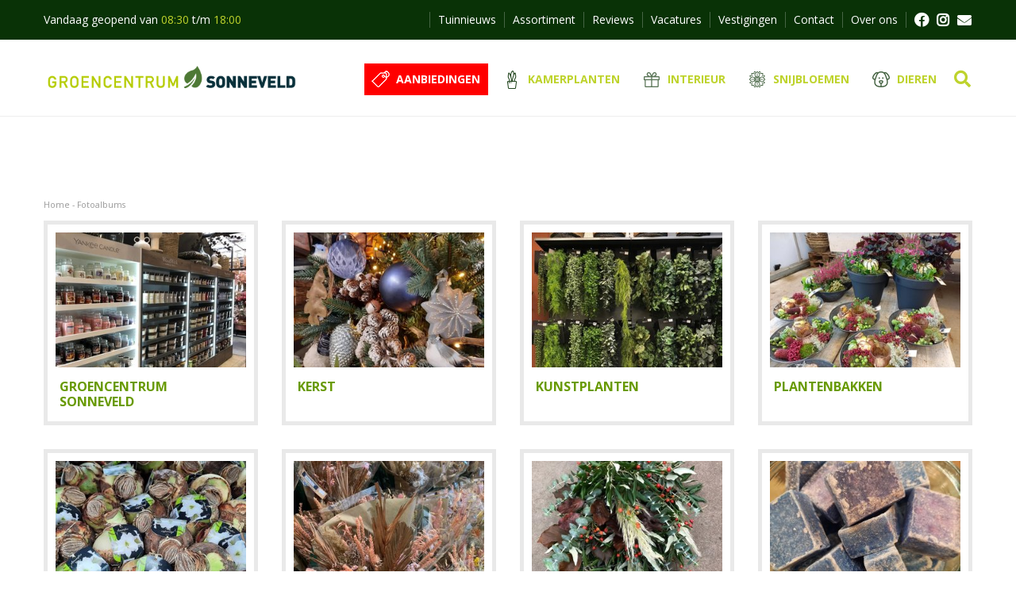

--- FILE ---
content_type: text/html; charset=utf-8
request_url: https://www.groencentrumsonneveld.nl/fotos
body_size: 16870
content:
<!DOCTYPE html>
<html lang="nl"><head>
<meta charset="utf-8">
<script>
(function(w,d,s,l,i){w[l]=w[l]||[];w[l].push({'gtm.start': 

new Date().getTime(),event:'gtm.js'});var f=d.getElementsByTagName(s)[0], 

j=d.createElement(s),dl=l!='dataLayer'?'&l='+l:'';j.async=true;j.src= 

'https://www.googletagmanager.com/gtm.js?id='+i+dl;f.parentNode.insertBefore(j,f); 

})(window,document,'script','dataLayer','GTM-NT4SF7L');
</script><meta name="viewport" content="width=device-width, initial-scale=1, maximum-scale=1, minimum-scale=1, shrink-to-fit=no">
<title>Fotoalbums - Groencentrum Sonneveld</title>
<meta property="og:title" content="Fotoalbums">
<meta property="og:type" content="article">
<meta property="og:url" content="https://www.groencentrumsonneveld.nl/fotos">
<meta property="og:locale" content="nl_NL">
<meta property="og:site_name" content="Groencentrum Sonneveld">
<meta name="format-detection" content="telephone=no">
<link rel="alternate" type="application/rss+xml" href="https://www.groencentrumsonneveld.nl/nieuws/feed.xml">
<meta name="google-site-verification" content="eTe0yY5eOqT7aG6vo-Hid3uZRTphGgbz4kcLwCRJGTE" />
<link href="https://www.groencentrumsonneveld.nl/fotos" rel="canonical" />
<link href="/files/images/icons/favicon-1518185550" rel="icon" type="image/x-icon" />
<link href="/files/images/icons/83ede38bea/apple-touch-icon-precomposed.png" rel="apple-touch-icon" />
<link rel="preload" href="/font/fontawesome-webfont.woff2?v=4.7.0" as="font" crossorigin>
<link rel="dns-prefetch" href="https://www.google-analytics.com" crossorigin>
<link rel="dns-prefetch" href="https://stats.g.doubleclick.net" crossorigin>
<link rel="stylesheet" type="text/css" href="/website/default-v2/css/style-migration.105.css">
<link rel="stylesheet" type="text/css" href="/website/default-v2/css/style_production.105.css">



    <script type="text/javascript">
  	var app = {"baseUrl":"","assetUrl":"","locale":"nl_NL","language":"nl"};
  	app.lang = app.lang || {};
	</script>
				<script type="text/javascript">
			window.cookieconsent_options = {
				"message":"Wij maken gebruik van cookies op onze website. Als je op onze website blijft, ga je automatisch akkoord met het gebruik hiervan. Bekijk het privacy statement voor meer informatie.",
				"dismiss":"Prima!",
				"learnMore":"Meer informatie",
				"link": "http://www.groencentrumsonneveld.nl/privacy-policy",
				"container": "#cookies-floating-right",
				"theme":false
			};
		</script>
		<script async defer type="text/javascript" src="/js/production/libs/cookieconsent/cookieconsent-min.js"></script>
	</head>
<body class="col_equal responsive nl_NL nl photo-albums">
<noscript><iframe src="https://www.googletagmanager.com/ns.html?id=GTM-NT4SF7L" 

height="0" width="0" style="display:none;visibility:hidden"></iframe></noscript><!-- Elfsight Popup | GC Sonneveld NB pop-up -->
<script src="https://static.elfsight.com/platform/platform.js" async></script>
<div class="elfsight-app-a4fab240-88dc-473f-9a75-4b8820a48801" data-elfsight-app-lazy></div>

<!-- Elfsight Popup | GC Sonneveld feestweekend 12-13 sep -->
<script src="https://elfsightcdn.com/platform.js" async></script>
<div class="elfsight-app-ed72f80b-a23d-45d0-9c93-7fef26fb40b0" data-elfsight-app-lazy></div>

<script src="https://static.elfsight.com/platform/platform.js" data-use-service-core defer></script>
<div class="elfsight-app-734611b7-7b64-4f4f-bf81-eeaf122e9d70" data-elfsight-app-lazy></div><div id="body_content">
	<div id=skip-link><a href="#content" class="sr-only sr-only-focusable">Ga naar content</a></div>
		<section id=container>
		<header class="layout_placeholder placeholder-header">
	<div class=in>
		<div id="layout_block_28" class="layout_block block_type_breadcrumbs">
	<div class=in itemscope itemtype="https://schema.org/BreadcrumbList">		<div class="breadcrumb" itemprop="itemListElement" itemscope itemtype="https://schema.org/ListItem">
		  		  <a itemprop="item"  href="/" class="home" title="Home"><span itemprop="name">Home</span><meta itemprop="position" content="1"></a>
		  <div class="separator">&gt;</div>		</div>
			<div class="breadcrumb" itemprop="itemListElement" itemscope itemtype="https://schema.org/ListItem">
		  		  <a itemprop="item"  href="/fotos" title="Fotoalbums"><span itemprop="name">Fotoalbums</span><meta itemprop="position" content="2"></a>
		  		</div>
	</div>
</div>	
	</div>
</header>	    <div class="column_wrapper disable_left disable_right column-1">
	    	<div class=in>
				<div class=main_column id=main_column>
					<div class="layout_placeholder placeholder-content_top">
	<div class="in">
		<div id="layout_block_33" class="layout_block block_type_html header_menu">
		<div class="wrap">
		<div class=in>
						<div class=block-content><a href=""><i class="fa fa-bars">&nbsp;</i></a></div>					</div>
	</div>
	</div>
<div id="layout_block_32" class="layout_block block_type_mobile_navigation">
	<div class=in>
		<button type="button" class="btn btn-link"><i class="fa fa-bars"></i></button>	</div>
</div>    <div id="layout_block_12" class="layout_block block_type_openinghours_today">
        <div class=wrap>
            <div class=in>
                <div class=block-content>
                    <span class="location_1"><span class="opened-text">Vandaag geopend van <span class="open-hours">08:30</span> t/m <span class="close-hours">18:00</span></span></span>                </div>
            </div>
        </div>
    </div>
<nav id="layout_block_16" class="layout_block block_type_navigation menu_top submenu_vertical_show">
<div class="in">
<ul>
  <li class="first" id="item_13"><span class=headlink>
    <a id="13" title="Nieuws" class="label " href="/nieuws" target="_self"><span class=in>Tuinnieuws</span></a>
             
             </span>
  </li>
  <li class="" id="item_34"><span class=headlink>
    <a id="34" title="Assortiment" class="label " href="/assortiment" target="_self"><span class=in>Assortiment</span></a>
             
             </span>
  </li>
  <li class="" id="item_17"><span class=headlink>
    <a id="17" title="Reviews" class="label " href="https://g.page/r/CXOHdhikQlxeEB0/review" target="_blank"><span class=in>Reviews</span></a>
             
             </span>
  </li>
  <li class="" id="item_18"><span class=headlink>
    <a id="18" title="Vacatures" class="label " href="/vacatures" target="_self"><span class=in>Vacatures</span></a>
             
             </span>
  </li>
  <li class="" id="item_31"><span class=headlink>
    <a id="31" title="Vestigingen" class="label " href="/vestigingen" target="_self"><span class=in>Vestigingen</span></a>
             
             </span>
  </li>
  <li class="" id="item_19"><span class=headlink>
    <a id="19" title="Contact" class="label " href="/vestiging/groencentrum-sonneveld" target="_self"><span class=in>Contact</span></a>
             
             </span>
  </li>
  <li class="last" id="item_39"><span class=headlink>
    <a id="39" title="Over ons" class="label " href="/tuincentrum" target="_self"><span class=in>Over ons</span></a>
             
             </span>
  </li>
</ul>
</div>
</nav>
<div id="layout_block_14" class="layout_block block_type_html header_social">
		<div class="wrap">
		<div class=in>
						<div class=block-content><ul>
	<li><a class="fa fa-facebook" href="https://www.facebook.com/groencentrumsonneveld/" rel="noopener noreferer" target="_blank">FB</a></li>
	<li><a class="fa fa-instagram" href="https://www.instagram.com/groencentrumsonneveld/" rel="noopener noreferer" target="_blank">FB</a></li>
	<li><a class="fa fa-envelope" href="mailto:info@groencentrumsonneveld.gardenconnect.com" rel="noopener noreferer" target="_blank">MAIL</a></li>
</ul></div>					</div>
	</div>
	</div>
<div id="layout_block_15" class="layout_block block_type_logo">
	<div class=in>
		<a href="/" title="Groencentrum Sonneveld" class="logo">
			<img src="/website/default-v2/images/logo.png" alt="Groencentrum Sonneveld"  loading="eager">
		</a>
	</div>
</div><nav id="layout_block_17" class="layout_block block_type_navigation menu_main submenu_vertical_show">
<div class="in">
<ul>
  <li class="first" id="item_49"><span class=headlink>
    <a id="49" title="Aanbiedingen" class="label " href="https://www.groencentrumsonneveld.nl/aanbiedingen" target="_self"><span class=in>Aanbiedingen</span></a>
             
             </span>
  </li>
  <li class="has_submenu" id="item_21"><span class=headlink>
    <a id="21" title="Kamerplanten" class="label " href="/assortiment/123/kamerplanten" target="_self"><span class=in>Kamerplanten</span></a>
             <span class="submenu_button"></span>
             </span>
    <div class="sub submenu"><ul>
      <li class="first"><span class=headlink>
        <a title="Bloeiende kamerplanten" class="label " href="/assortiment/128/bloeiende-kamerplanten"><span class=in>Bloeiende kamerplanten</span></a>
		             </span>
      </li>
      <li><span class=headlink>
        <a title="Groene kamerplanten" class="label " href="/assortiment/127/groene-kamerplanten"><span class=in>Groene kamerplanten</span></a>
		             </span>
      </li>
      <li><span class=headlink>
        <a title="Cactussen en vetplanten" class="label " href="/assortiment/125/cactussen-en-vetplanten"><span class=in>Cactussen en vetplanten</span></a>
		             </span>
      </li>
      <li><span class=headlink>
        <a title="Luchtzuiverende kamerplanten" class="label " href="/assortiment/251/luchtzuiverende-kamerplanten"><span class=in>Luchtzuiverende kamerplanten</span></a>
		             </span>
      </li>
      <li><span class=headlink>
        <a title="Potgrond en voeding" class="label " href="/assortiment/207/potgrond-en-voeding"><span class=in>Potgrond en voeding</span></a>
		             </span>
      </li>
      <li><span class=headlink>
        <a title="Gewasbescherming" class="label " href="/assortiment/208/gewasbescherming"><span class=in>Gewasbescherming</span></a>
		             </span>
      </li>
      <li><span class=headlink>
        <a title="Binnenpotterie" class="label " href="/assortiment/148/binnenpotterie"><span class=in>Binnenpotterie</span></a>
		             </span>
      </li>
      <li><span class=headlink>
        <a title="Calathea" class="label " href="/assortiment/263/calathea"><span class=in>Calathea</span></a>
		             </span>
      </li>
      <li><span class=headlink>
        <a title="Philodendron" class="label " href="/assortiment/264/philodendron"><span class=in>Philodendron</span></a>
		             </span>
      </li>
      <li><span class=headlink>
        <a title="Poinsettia" class="label " href="/assortiment/273/poinsettia"><span class=in>Poinsettia</span></a>
		             </span>
      </li>
      <li class="last"><span class=headlink>
        <a title="Sansevieria" class="label " href="/assortiment/274/sansevieria"><span class=in>Sansevieria</span></a>
		             </span>
      </li>
    </ul></div>
  </li>
  <li class="has_submenu" id="item_23"><span class=headlink>
    <a id="23" title="Interieur" class="label " href="/assortiment/154/sfeer-en-interieur" target="_self"><span class=in>Interieur</span></a>
             <span class="submenu_button"></span>
             </span>
    <div class="sub submenu"><ul>
      <li class="first"><span class=headlink>
        <a title="Woonaccessoires" class="label " href="/assortiment/158/woonaccessoires"><span class=in>Woonaccessoires</span></a>
		             </span>
      </li>
      <li><span class=headlink>
        <a title="Verlichting" class="label " href="/assortiment/232/verlichting"><span class=in>Verlichting</span></a>
		             </span>
      </li>
      <li><span class=headlink>
        <a title="Kaarsen" class="label " href="/assortiment/155/kaarsen"><span class=in>Kaarsen</span></a>
		             </span>
      </li>
      <li><span class=headlink>
        <a title="Kussens" class="label " href="/assortiment/157/kussens"><span class=in>Kussens</span></a>
		             </span>
      </li>
      <li><span class=headlink>
        <a title="Kunstbloemen en -planten" class="label " href="/assortiment/156/kunstbloemen-en-planten"><span class=in>Kunstbloemen en -planten</span></a>
		             </span>
      </li>
      <li><span class=headlink>
        <a title="Blond Amsterdam servies" class="label " href="/assortiment/254/blond-amsterdam-servies"><span class=in>Blond Amsterdam servies</span></a>
		             </span>
      </li>
      <li class="last"><span class=headlink>
        <a title="Janzen" class="label " href="/assortiment/272/janzen"><span class=in>Janzen</span></a>
		             </span>
      </li>
    </ul></div>
  </li>
  <li class="has_submenu" id="item_22"><span class=headlink>
    <a id="22" title="Snijbloemen" class="label " href="/assortiment/159/snijbloemen" target="_self"><span class=in>Snijbloemen</span></a>
             <span class="submenu_button"></span>
             </span>
    <div class="sub submenu"><ul>
      <li class="first last"><span class=headlink>
        <a title="Verse snijbloemen" class="label " href="/assortiment/160/verse-snijbloemen"><span class=in>Verse snijbloemen</span></a>
		             </span>
      </li>
    </ul></div>
  </li>
  <li class="last has_submenu" id="item_24"><span class=headlink>
    <a id="24" title="Dieren" class="label " href="/assortiment" target="_self"><span class=in>Dieren</span></a>
             <span class="submenu_button"></span>
             </span>
    <div class="sub submenu"><ul>
      <li class="first"><span class=headlink>
        <a title="Kamerplanten" class="label " href="/assortiment/123/kamerplanten"><span class=in>Kamerplanten</span></a>
		             </span>
      </li>
      <li><span class=headlink>
        <a title="Sfeer en interieur" class="label " href="/assortiment/154/sfeer-en-interieur"><span class=in>Sfeer en interieur</span></a>
		             </span>
      </li>
      <li><span class=headlink>
        <a title="Snijbloemen" class="label " href="/assortiment/159/snijbloemen"><span class=in>Snijbloemen</span></a>
		             </span>
      </li>
      <li><span class=headlink>
        <a title="Tuinplanten" class="label " href="/assortiment/179/tuinplanten"><span class=in>Tuinplanten</span></a>
		             </span>
      </li>
      <li><span class=headlink>
        <a title="Tuin" class="label " href="/assortiment/253/tuin"><span class=in>Tuin</span></a>
		             </span>
      </li>
      <li><span class=headlink>
        <a title="Buitenpotterie" class="label " href="/assortiment/241/buitenpotterie"><span class=in>Buitenpotterie</span></a>
		             </span>
      </li>
      <li><span class=headlink>
        <a title="Cadeaubon" class="label " href="/assortiment/238/cadeaubon"><span class=in>Cadeaubon</span></a>
		             </span>
      </li>
      <li><span class=headlink>
        <a title="Bestellen" class="label " href="/assortiment/248/bestellen"><span class=in>Bestellen</span></a>
		             </span>
      </li>
      <li class="last"><span class=headlink>
        <a title="Kerstmarkt 2025" class="label " href="/assortiment/196/kerstmarkt-2025"><span class=in>Kerstmarkt 2025</span></a>
		             </span>
      </li>
    </ul></div>
  </li>
</ul>
</div>
</nav>
<div id="layout_block_18" class="layout_block block_type_html header_search">
		<div class="wrap">
		<div class=in>
						<div class=block-content><p><a class="fa fa-search" href="#">src</a></p></div>					</div>
	</div>
	</div>
<div id="layout_block_19" class="layout_block block_type_search_box_2">
	<div class=wrap>
		<div class=in>
			<div class=block-content>
				<form name="search2" class=form action="/zoeken">
					<input type=hidden id=search_id name="search_id" value="19">
					<div class="grid-10-12">
						<input type=text name=q id=search-input placeholder="Zoeken op website">
					</div>
					<div class="grid-2-12">
						<input type=submit name=search-submit id=search-submit value="Zoeken">
					</div>
				</form>
			</div>
		</div>
	</div>
</div>
	</div>
</div>					<section id=content tabindex="-1">
						<div class=in>
																					
<article class="overview album-overview">
	<h1>Fotoalbums</h1>
		
	<div class=photo-album>
				<ul>			<li class="row odd">
				<div class=wrap>
					<div class=in>
						<a href="/fotos/1/groencentrum-sonneveld" title="Groencentrum Sonneveld">
							<span class=album-thumb>
																<img src="/files/images/photo-albums/groencentrum-sonneveld-1200x1600-1635862977_s.jpg" alt="Groencentrum Sonneveld" width="1200" height="1600" />
															</span>
							<span class=album-text>
								<h2 title="Groencentrum Sonneveld">Groencentrum Sonneveld</h2>
															</span>
						</a>
					</div>
				</div>
			</li>
			<li class="row even">
				<div class=wrap>
					<div class=in>
						<a href="/fotos/2/kerst" title="Kerst">
							<span class=album-thumb>
																<img src="/files/images/photo-albums/fotoalbum-kerst-2021-960x960-1636205082_s.jpg" alt="Kerst" width="960" height="960" />
															</span>
							<span class=album-text>
								<h2 title="Kerst">Kerst</h2>
															</span>
						</a>
					</div>
				</div>
			</li>
			<li class="row odd">
				<div class=wrap>
					<div class=in>
						<a href="/fotos/3/kunstplanten" title="Kunstplanten">
							<span class=album-thumb>
																<img src="/files/images/photo-albums/kunstplanten-1600x1600-1636205131_s.jpg" alt="Kunstplanten" width="1600" height="1600" />
															</span>
							<span class=album-text>
								<h2 title="Kunstplanten">Kunstplanten</h2>
															</span>
						</a>
					</div>
				</div>
			</li>
			<li class="row even">
				<div class=wrap>
					<div class=in>
						<a href="/fotos/4/plantenbakken" title="Plantenbakken">
							<span class=album-thumb>
																<img src="/files/images/photo-albums/plantenbakken-960x720-1636205180_s.jpg" alt="Plantenbakken" width="960" height="720" />
															</span>
							<span class=album-text>
								<h2 title="Plantenbakken">Plantenbakken</h2>
															</span>
						</a>
					</div>
				</div>
			</li>
			<li class="row odd">
				<div class=wrap>
					<div class=in>
						<a href="/fotos/5/bloembollen" title="Bloembollen">
							<span class=album-thumb>
																<img src="/files/images/photo-albums/bloembollen-960x719-1636205218_s.jpg" alt="Bloembollen" width="960" height="719" />
															</span>
							<span class=album-text>
								<h2 title="Bloembollen">Bloembollen</h2>
															</span>
						</a>
					</div>
				</div>
			</li>
			<li class="row even">
				<div class=wrap>
					<div class=in>
						<a href="/fotos/7/droogbloemen" title="Droogbloemen">
							<span class=album-thumb>
																<img src="/files/images/photo-albums/droogbloemen-1536x2048-1636205363_s.jpg" alt="Droogbloemen" width="1536" height="2048" />
															</span>
							<span class=album-text>
								<h2 title="Droogbloemen">Droogbloemen</h2>
															</span>
						</a>
					</div>
				</div>
			</li>
			<li class="row odd">
				<div class=wrap>
					<div class=in>
						<a href="/fotos/8/snijbloemen" title="Snijbloemen">
							<span class=album-thumb>
																<img src="/files/images/photo-albums/snijbloemen-1536x2048-1636205422_s.jpg" alt="Snijbloemen" width="1536" height="2048" />
															</span>
							<span class=album-text>
								<h2 title="Snijbloemen">Snijbloemen</h2>
															</span>
						</a>
					</div>
				</div>
			</li>
			<li class="row even">
				<div class=wrap>
					<div class=in>
						<a href="/fotos/9/kaarsen" title="Kaarsen">
							<span class=album-thumb>
																<img src="/files/images/photo-albums/kaarsen-2048x2048-1636205604_s.jpg" alt="Kaarsen" width="2048" height="2048" />
															</span>
							<span class=album-text>
								<h2 title="Kaarsen">Kaarsen</h2>
															</span>
						</a>
					</div>
				</div>
			</li>
</ul>			</div>
</article>
    				
													</div>
					</section>
									</div>
							</div>
	    </div>
	    <footer class="layout_placeholder placeholder-footer">
	<div class="in">
		<div id="layout_block_34" class="layout_block block_type_html footer-newsletter">
		<div class="wrap">
		<div class=in>
						<div class=block-title><h3 title="Nooit meer een aanbieding missen?">Nooit meer een aanbieding missen?</h3></div><div class=block-content><p style="text-align: center;" title="Nooit meer een aanbieding missen?">Meld je snel aan om altijd onze super scherpe aanbieding in je inbox te vinden!<br />
Wist je dat we maandelijks 3 boeketten onder de nieuwsbrief leden verloten?<br />
Misschien ben jij deze maand de gelukkige! :-)<br />
Wij slaan je&nbsp;gegevens secuur op conform onze&nbsp;<a href="https://www.groencentrumsonneveld.nl/privacy-policy" rel="noopener noreferrer" target="_blank">privacy policy.</a></p>

<p style="text-align: center;"><a class="simple-button-plugin" href="https://www.groencentrumsonneveld.nl/nieuwsbrieven/aanmelden/1" rel="noopener noreferrer" style="display: inline-block; background-color: rgba(16, 81, 83, 0); border: 1px solid rgba(16, 81, 83, 0); padding: 5px 10px; border-radius: 5px; font-size: 14px; cursor: pointer; color: rgb(255, 255, 255) !important; text-decoration: none !important;" target="_blank">Inschrijven nieuwsbrief</a></p></div>					</div>
	</div>
	</div>
<div id="layout_block_25" class="layout_block block_type_html">
		<div class="wrap">
		<div class=in>
						<div class=block-title><h3 title="Klanten beoordelen ons met">Klanten beoordelen ons met</h3></div><div class=block-content><p><iframe allowtransparency="yes" frameborder="0" scrolling="no" src="//www.tuincentrumoverzicht.nl/badge/frame?gardencentre_id=513&amp;v=3&amp;totalwidth=190&amp;bgcolor=F7F7F7&amp;bordercolor=CCCCCC&amp;textcolor=B9B9B9&amp;highlightscolor=FFFFFF&amp;titlecolor=6FBE45&amp;linkcolor=FAA21D&amp;btnbgcolor=FAA21D&amp;starbgcolor=6FBE45&amp;starsize=32" style="width:190px;height:165px;border:0"></iframe></p></div>					</div>
	</div>
	</div>
<div id="layout_block_31" class="layout_block block_type_html footer_logo">
		<div class="wrap">
		<div class=in>
						<div class="block-image gc-img" data-src="/files/images/misc/image-922x102-63753e4da20bb_n.png">
				    <img data-src="/files/images/misc/image-922x102-63753e4da20bb_n.png" alt="" title="" width="922" height="102" />
				</div>					</div>
	</div>
	</div>
<div id="layout_block_7" class="layout_block block_type_html footer_contact">
		<div class="wrap">
		<div class=in>
						<div class=block-content><ul>
	<li><a href="http://www.groencentrumsonneveld.gardenconnect.com/vestiging/groencentrum-sonneveld" rel="noopener noreferrer" target="_blank" title="Groencentrum Sonneveld">Groencentrum Sonneveld</a><br />
	&nbsp;</li>
	<li>Zijde 141</li>
	<li>2771 EV Boskoop</li>
	<li>T. <a href="tel:0031172462647">0172 462647</a></li>
	<li>E. <a href="mailto:info@groencentrumsonneveld.nl">info@groencentrumsonneveld.nl</a></li>
</ul></div>					</div>
	</div>
	</div>
<div id="layout_block_29" class="layout_block block_type_html footer_contact">
		<div class="wrap">
		<div class=in>
						<div class=block-content><ul>
	<li><a href="http://www.groencentrumsonneveld.gardenconnect.com/vestiging/tuincentrum-sonneveld" rel="noopener noreferrer" target="_blank" title="Groencentrum Sonneveld">Tuincentrum Sonneveld</a><br />
	&nbsp;</li>
	<li>Brandestraat 18b</li>
	<li>4845 PH&nbsp;Wagenberg</li>
	<li>T. <a href="tel:0031162374411">0162 374411</a></li>
	<li>E. <a href="mailto:info@tuincentrumsonneveld.nl">info@tuincentrumsonneveld.nl</a></li>
</ul></div>					</div>
	</div>
	</div>
<div id="layout_block_22" class="layout_block block_type_html footer_opening">
		<div class="wrap">
		<div class=in>
						<div class=block-title><h3 title="Openingstijden">Openingstijden</h3></div><div class=block-content><ul>
	<li>Maandag&nbsp;t/m vrijdag: 8:30-18:00</li>
	<li>Zaterdag: 8:30-17:00</li>
	<li>Zondag: gesloten!</li>
</ul></div>					</div>
	</div>
	</div>
<div id="layout_block_23" class="layout_block block_type_html footer_copy">
		<div class="wrap">
		<div class=in>
						<div class=block-content><ul>
	<li>&copy; Groencentrum Sonneveld</li>
	<li><a href="https://www.gardenconnect.com" rel="noopener noreferrer" target="_blank">Garden Connect</a></li>
	<li><a href="https://www.tuincentrumoverzicht.nl" rel="noopener noreferrer" target="_blank">Tuincentrum Overzicht</a></li>
	<li><a href="https://www.groencentrumsonneveld.nl/privacy-policy">Privacy policy</a></li>
</ul></div>					</div>
	</div>
	</div>
	
	</div>
</footer>	</section>
</div>
<div id="cookies-floating-right"></div><style>#fancybox-bg-ne,#fancybox-bg-nw,#fancybox-bg-se,#fancybox-bg-sw,#fancybox-left-ico,#fancybox-loading div,#fancybox-right-ico{background-image:url(/js/production/libs/fancybox/fancybox.png)}#fancybox-hide-sel-frame,#fancybox-loading div,#fancybox-overlay,#fancybox-wrap{top:0;left:0;position:absolute}#fancybox-loading{position:fixed;top:50%;left:50%;width:40px;height:40px;margin-top:-20px;margin-left:-20px;cursor:pointer;overflow:hidden;z-index:1104;display:none;-webkit-box-sizing:content-box;-moz-box-sizing:content-box;-ms-box-sizing:content-box;-o-box-sizing:content-box;box-sizing:content-box}#fancybox-loading div{width:40px;height:480px;-webkit-box-sizing:content-box;-moz-box-sizing:content-box;-ms-box-sizing:content-box;-o-box-sizing:content-box;box-sizing:content-box}#fancybox-overlay,#fancybox-tmp{box-sizing:content-box;display:none}#fancybox-overlay{width:100%;z-index:1100;-webkit-box-sizing:content-box;-moz-box-sizing:content-box;-ms-box-sizing:content-box;-o-box-sizing:content-box}#fancybox-tmp{padding:0;margin:0;border:0;overflow:auto;-webkit-box-sizing:content-box;-moz-box-sizing:content-box;-ms-box-sizing:content-box;-o-box-sizing:content-box}#fancybox-wrap{padding:20px;z-index:1101;outline:0;display:none;-webkit-box-sizing:content-box;-moz-box-sizing:content-box;-ms-box-sizing:content-box;-o-box-sizing:content-box;box-sizing:content-box;}#fancybox-outer{position:relative;width:100%;height:100%;background:#fff;-webkit-box-sizing:content-box;-moz-box-sizing:content-box;-ms-box-sizing:content-box;-o-box-sizing:content-box;box-sizing:content-box}#fancybox-content{width:0;height:0;padding:0;outline:0;position:relative;overflow:hidden;z-index:1102;border:solid #fff;-webkit-box-sizing:content-box;-moz-box-sizing:content-box;-ms-box-sizing:content-box;-o-box-sizing:content-box;box-sizing:content-box}#fancybox-hide-sel-frame{width:100%;height:100%;background:0 0;z-index:1101;-webkit-box-sizing:content-box;-moz-box-sizing:content-box;-ms-box-sizing:content-box;-o-box-sizing:content-box;box-sizing:content-box}#fancybox-close{position:absolute;top:-15px;right:-15px;width:30px;height:30px;background:url(/js/production/libs/fancybox/fancybox.png) -40px 0;cursor:pointer;z-index:1103;display:none;-webkit-box-sizing:content-box;-moz-box-sizing:content-box;-ms-box-sizing:content-box;-o-box-sizing:content-box;box-sizing:content-box}#fancybox-error{color:#444;font:400 12px/20px Arial;padding:14px;margin:0;-webkit-box-sizing:content-box;-moz-box-sizing:content-box;-ms-box-sizing:content-box;-o-box-sizing:content-box;box-sizing:content-box}#fancybox-frame,#fancybox-img{width:100%;border:none;box-sizing:content-box;height:100%}#fancybox-img{padding:0;margin:0;outline:0;line-height:0;vertical-align:top;-webkit-box-sizing:content-box;-moz-box-sizing:content-box;-ms-box-sizing:content-box;-o-box-sizing:content-box}#fancybox-frame{display:block;-webkit-box-sizing:content-box;-moz-box-sizing:content-box;-ms-box-sizing:content-box;-o-box-sizing:content-box}#fancybox-left,#fancybox-right{position:absolute;bottom:0;height:100%;width:35%;cursor:pointer;outline:0;background:url(/js/production/libs/fancybox/blank.gif);z-index:1102;display:none;-webkit-box-sizing:content-box;-moz-box-sizing:content-box;-ms-box-sizing:content-box;-o-box-sizing:content-box;box-sizing:content-box}#fancybox-left{left:0}#fancybox-right{right:0}#fancybox-left-ico,#fancybox-right-ico{position:absolute;top:50%;left:-9999px;width:30px;height:30px;margin-top:-15px;cursor:pointer;z-index:1102;display:block;-webkit-box-sizing:content-box;-moz-box-sizing:content-box;-ms-box-sizing:content-box;-o-box-sizing:content-box;box-sizing:content-box}#fancybox-left-ico{left:20px;background-position:-40px -30px}#fancybox-right-ico{left:auto;right:20px;background-position:-40px -60px}@media (min-width:992px){#fancybox-left-ico,#fancybox-right-ico{left:-9999px}}#fancybox-left:hover,#fancybox-right:hover{visibility:visible}#fancybox-left:hover span{left:20px}#fancybox-right:hover span{left:auto;right:20px}.fancybox-bg{position:absolute;padding:0;margin:0;border:0;width:20px;height:20px;z-index:1001;-webkit-box-sizing:content-box;-moz-box-sizing:content-box;-ms-box-sizing:content-box;-o-box-sizing:content-box;box-sizing:content-box}#fancybox-bg-n,#fancybox-bg-s{left:0;width:100%;background-image:url(/js/production/libs/fancybox/fancybox-x.png)}#fancybox-bg-e,#fancybox-bg-w{top:0;height:100%;background-image:url(/js/production/libs/fancybox/fancybox-y.png)}#fancybox-bg-n,#fancybox-bg-ne{box-sizing:content-box;top:-20px}#fancybox-bg-n{-webkit-box-sizing:content-box;-moz-box-sizing:content-box;-ms-box-sizing:content-box;-o-box-sizing:content-box}#fancybox-bg-ne{right:-20px;background-position:-40px -162px;-webkit-box-sizing:content-box;-moz-box-sizing:content-box;-ms-box-sizing:content-box;-o-box-sizing:content-box}#fancybox-bg-e,#fancybox-bg-se{right:-20px;box-sizing:content-box}#fancybox-bg-e{background-position:-20px 0;-webkit-box-sizing:content-box;-moz-box-sizing:content-box;-ms-box-sizing:content-box;-o-box-sizing:content-box}#fancybox-bg-se{bottom:-20px;background-position:-40px -182px;-webkit-box-sizing:content-box;-moz-box-sizing:content-box;-ms-box-sizing:content-box;-o-box-sizing:content-box}#fancybox-bg-s,#fancybox-bg-sw{bottom:-20px;box-sizing:content-box}#fancybox-bg-s{background-position:0 -20px;-webkit-box-sizing:content-box;-moz-box-sizing:content-box;-ms-box-sizing:content-box;-o-box-sizing:content-box}#fancybox-bg-sw{left:-20px;background-position:-40px -142px;-webkit-box-sizing:content-box;-moz-box-sizing:content-box;-ms-box-sizing:content-box;-o-box-sizing:content-box}#fancybox-bg-nw,#fancybox-bg-w{left:-20px;box-sizing:content-box}#fancybox-bg-w{-webkit-box-sizing:content-box;-moz-box-sizing:content-box;-ms-box-sizing:content-box;-o-box-sizing:content-box}#fancybox-bg-nw{top:-20px;background-position:-40px -122px;-webkit-box-sizing:content-box;-moz-box-sizing:content-box;-ms-box-sizing:content-box;-o-box-sizing:content-box}#fancybox-title{font-family:Helvetica;font-size:12px;z-index:1102;-webkit-box-sizing:content-box;-moz-box-sizing:content-box;-ms-box-sizing:content-box;-o-box-sizing:content-box;box-sizing:content-box}.fancybox-title-inside{padding-bottom:10px;text-align:center;color:#333;background:#fff;position:relative;-webkit-box-sizing:content-box;-moz-box-sizing:content-box;-ms-box-sizing:content-box;-o-box-sizing:content-box;box-sizing:content-box}.fancybox-title-outside{padding-top:10px;color:#fff;-webkit-box-sizing:content-box;-moz-box-sizing:content-box;-ms-box-sizing:content-box;-o-box-sizing:content-box;box-sizing:content-box}.fancybox-title-over{position:absolute;bottom:0;left:0;color:#FFF;text-align:left;-webkit-box-sizing:content-box;-moz-box-sizing:content-box;-ms-box-sizing:content-box;-o-box-sizing:content-box;box-sizing:content-box}#fancybox-title-over{padding:10px;background-image:url(/js/production/libs/fancybox/fancy_title_over.png);display:block;-webkit-box-sizing:content-box;-moz-box-sizing:content-box;-ms-box-sizing:content-box;-o-box-sizing:content-box;box-sizing:content-box}.fancybox-title-float{position:absolute;left:0;bottom:-20px;height:32px;-webkit-box-sizing:content-box;-moz-box-sizing:content-box;-ms-box-sizing:content-box;-o-box-sizing:content-box;box-sizing:content-box}#fancybox-title-float-wrap{border:none;border-collapse:collapse;width:auto;-webkit-box-sizing:content-box;-moz-box-sizing:content-box;-ms-box-sizing:content-box;-o-box-sizing:content-box;box-sizing:content-box}#fancybox-title-float-wrap td{border:none;white-space:nowrap;-webkit-box-sizing:content-box;-moz-box-sizing:content-box;-ms-box-sizing:content-box;-o-box-sizing:content-box;box-sizing:content-box}#fancybox-title-float-left{padding:0 0 0 15px;background:url(/js/production/libs/fancybox/fancybox.png) -40px -90px no-repeat;-webkit-box-sizing:content-box;-moz-box-sizing:content-box;-ms-box-sizing:content-box;-o-box-sizing:content-box;box-sizing:content-box}#fancybox-title-float-main{color:#FFF;line-height:29px;font-weight:700;padding:0 0 3px;background:url(/js/production/libs/fancybox/fancybox-x.png) 0 -40px;-webkit-box-sizing:content-box;-moz-box-sizing:content-box;-ms-box-sizing:content-box;-o-box-sizing:content-box;box-sizing:content-box}#fancybox-title-float-right{padding:0 0 0 15px;background:url(/js/production/libs/fancybox/fancybox.png) -55px -90px no-repeat;-webkit-box-sizing:content-box;-moz-box-sizing:content-box;-ms-box-sizing:content-box;-o-box-sizing:content-box;box-sizing:content-box}.fancybox-ie .fancybox-bg{background:0 0!important}
/*! jQuery UI - v1.14.1 - 2024-10-30
* https://jqueryui.com
* Includes: core.css, accordion.css, autocomplete.css, menu.css, button.css, controlgroup.css, checkboxradio.css, datepicker.css, dialog.css, draggable.css, resizable.css, progressbar.css, selectable.css, selectmenu.css, slider.css, sortable.css, spinner.css, tabs.css, tooltip.css, theme.css
* To view and modify this theme, visit https://jqueryui.com/themeroller/?bgColorDefault=%23f6f6f6&borderColorDefault=%23c5c5c5&fcDefault=%23454545&bgColorHover=%23ededed&borderColorHover=%23cccccc&fcHover=%232b2b2b&bgColorActive=%23007fff&borderColorActive=%23003eff&fcActive=%23ffffff&bgColorHeader=%23e9e9e9&borderColorHeader=%23dddddd&fcHeader=%23333333&bgColorContent=%23ffffff&borderColorContent=%23dddddd&fcContent=%23333333&bgColorHighlight=%23fffa90&borderColorHighlight=%23dad55e&fcHighlight=%23777620&bgColorError=%23fddfdf&borderColorError=%23f1a899&fcError=%235f3f3f&bgColorOverlay=%23aaaaaa&opacityOverlay=.3&bgColorShadow=%23666666&opacityShadow=.3&offsetTopShadow=0px&offsetLeftShadow=0px&thicknessShadow=5px&cornerRadiusShadow=8px&fsDefault=1em&ffDefault=Arial%2CHelvetica%2Csans-serif&fwDefault=normal&cornerRadius=3px&bgTextureDefault=flat&bgTextureHover=flat&bgTextureActive=flat&bgTextureHeader=flat&bgTextureContent=flat&bgTextureHighlight=flat&bgTextureError=flat&bgTextureOverlay=flat&bgTextureShadow=flat&bgImgOpacityDefault=75&bgImgOpacityHover=75&bgImgOpacityActive=65&bgImgOpacityHeader=75&bgImgOpacityContent=75&bgImgOpacityHighlight=55&bgImgOpacityError=95&bgImgOpacityOverlay=0&bgImgOpacityShadow=0&iconColorActive=%23ffffff&iconColorContent=%23444444&iconColorDefault=%23777777&iconColorError=%23cc0000&iconColorHeader=%23444444&iconColorHighlight=%23777620&iconColorHover=%23555555&opacityOverlayPerc=30&opacityShadowPerc=30&bgImgUrlActive=&bgImgUrlContent=&bgImgUrlDefault=&bgImgUrlError=&bgImgUrlHeader=&bgImgUrlHighlight=&bgImgUrlHover=&bgImgUrlOverlay=&bgImgUrlShadow=&iconsActive=url(%22images%2Fui-icons_ffffff_256x240.png%22)&iconsContent=url(%22images%2Fui-icons_444444_256x240.png%22)&iconsDefault=url(%22images%2Fui-icons_777777_256x240.png%22)&iconsError=url(%22images%2Fui-icons_cc0000_256x240.png%22)&iconsHeader=url(%22images%2Fui-icons_444444_256x240.png%22)&iconsHighlight=url(%22images%2Fui-icons_777620_256x240.png%22)&iconsHover=url(%22images%2Fui-icons_555555_256x240.png%22)&bgDefaultRepeat=&bgHoverRepeat=&bgActiveRepeat=&bgHeaderRepeat=&bgContentRepeat=&bgHighlightRepeat=&bgErrorRepeat=&bgOverlayRepeat=&bgShadowRepeat=&bgDefaultYPos=&bgHoverYPos=&bgActiveYPos=&bgHeaderYPos=&bgContentYPos=&bgHighlightYPos=&bgErrorYPos=&bgOverlayYPos=&bgShadowYPos=&bgDefaultXPos=&bgHoverXPos=&bgActiveXPos=&bgHeaderXPos=&bgContentXPos=&bgHighlightXPos=&bgErrorXPos=&bgOverlayXPos=&bgShadowXPos=
* Copyright OpenJS Foundation and other contributors; Licensed MIT */

.ui-helper-hidden{display:none}.ui-helper-hidden-accessible{border:0;clip:rect(0 0 0 0);height:1px;margin:-1px;overflow:hidden;padding:0;position:absolute;width:1px}.ui-helper-reset{margin:0;padding:0;border:0;outline:0;line-height:1.3;text-decoration:none;font-size:100%;list-style:none}.ui-helper-clearfix:before,.ui-helper-clearfix:after{content:"";display:table;border-collapse:collapse}.ui-helper-clearfix:after{clear:both}.ui-helper-zfix{width:100%;height:100%;top:0;left:0;position:absolute;opacity:0}.ui-front{z-index:100}.ui-state-disabled{cursor:default!important;pointer-events:none}.ui-icon{display:inline-block;vertical-align:middle;margin-top:-.25em;position:relative;text-indent:-99999px;overflow:hidden;background-repeat:no-repeat}.ui-widget-icon-block{left:50%;margin-left:-8px;display:block}.ui-widget-overlay{position:fixed;top:0;left:0;width:100%;height:100%}.ui-accordion .ui-accordion-header{display:block;cursor:pointer;position:relative;margin:2px 0 0 0;padding:.5em .5em .5em .7em;font-size:100%}.ui-accordion .ui-accordion-content{padding:1em 2.2em;border-top:0;overflow:auto}.ui-autocomplete{position:absolute;top:0;left:0;cursor:default}.ui-menu{list-style:none;padding:0;margin:0;display:block;outline:0}.ui-menu .ui-menu{position:absolute}.ui-menu .ui-menu-item{margin:0;cursor:pointer}.ui-menu .ui-menu-item-wrapper{position:relative;padding:3px 1em 3px .4em}.ui-menu .ui-menu-divider{margin:5px 0;height:0;font-size:0;line-height:0;border-width:1px 0 0 0}.ui-menu .ui-state-focus,.ui-menu .ui-state-active{margin:-1px}.ui-menu-icons{position:relative}.ui-menu-icons .ui-menu-item-wrapper{padding-left:2em}.ui-menu .ui-icon{position:absolute;top:0;bottom:0;left:.2em;margin:auto 0}.ui-menu .ui-menu-icon{left:auto;right:0}.ui-button{padding:.4em 1em;display:inline-block;position:relative;line-height:normal;margin-right:.1em;cursor:pointer;vertical-align:middle;text-align:center;-webkit-user-select:none;user-select:none}.ui-button,.ui-button:link,.ui-button:visited,.ui-button:hover,.ui-button:active{text-decoration:none}.ui-button-icon-only{width:2em;box-sizing:border-box;text-indent:-9999px;white-space:nowrap}input.ui-button.ui-button-icon-only{text-indent:0}.ui-button-icon-only .ui-icon{position:absolute;top:50%;left:50%;margin-top:-8px;margin-left:-8px}.ui-button.ui-icon-notext .ui-icon{padding:0;width:2.1em;height:2.1em;text-indent:-9999px;white-space:nowrap}input.ui-button.ui-icon-notext .ui-icon{width:auto;height:auto;text-indent:0;white-space:normal;padding:.4em 1em}input.ui-button::-moz-focus-inner,button.ui-button::-moz-focus-inner{border:0;padding:0}.ui-controlgroup{vertical-align:middle;display:inline-block}.ui-controlgroup > .ui-controlgroup-item{float:left;margin-left:0;margin-right:0}.ui-controlgroup > .ui-controlgroup-item:focus,.ui-controlgroup > .ui-controlgroup-item.ui-visual-focus{z-index:9999}.ui-controlgroup-vertical > .ui-controlgroup-item{display:block;float:none;width:100%;margin-top:0;margin-bottom:0;text-align:left}.ui-controlgroup-vertical .ui-controlgroup-item{box-sizing:border-box}.ui-controlgroup .ui-controlgroup-label{padding:.4em 1em}.ui-controlgroup .ui-controlgroup-label span{font-size:80%}.ui-controlgroup-horizontal .ui-controlgroup-label + .ui-controlgroup-item{border-left:none}.ui-controlgroup-vertical .ui-controlgroup-label + .ui-controlgroup-item{border-top:none}.ui-controlgroup-horizontal .ui-controlgroup-label.ui-widget-content{border-right:none}.ui-controlgroup-vertical .ui-controlgroup-label.ui-widget-content{border-bottom:none}.ui-controlgroup-vertical .ui-spinner-input{width:calc( 100% - 2.4em )}.ui-controlgroup-vertical .ui-spinner .ui-spinner-up{border-top-style:solid}.ui-checkboxradio-label .ui-icon-background{box-shadow:inset 1px 1px 1px #ccc;border-radius:.12em;border:none}.ui-checkboxradio-radio-label .ui-icon-background{width:16px;height:16px;border-radius:1em;overflow:visible;border:none}.ui-checkboxradio-radio-label.ui-checkboxradio-checked .ui-icon,.ui-checkboxradio-radio-label.ui-checkboxradio-checked:hover .ui-icon{background-image:none;width:8px;height:8px;border-width:4px;border-style:solid}.ui-checkboxradio-disabled{pointer-events:none}.ui-datepicker{width:17em;padding:.2em .2em 0;display:none}.ui-datepicker .ui-datepicker-header{position:relative;padding:.2em 0}.ui-datepicker .ui-datepicker-prev,.ui-datepicker .ui-datepicker-next{position:absolute;top:2px;width:1.8em;height:1.8em}.ui-datepicker .ui-datepicker-prev-hover,.ui-datepicker .ui-datepicker-next-hover{top:1px}.ui-datepicker .ui-datepicker-prev{left:2px}.ui-datepicker .ui-datepicker-next{right:2px}.ui-datepicker .ui-datepicker-prev-hover{left:1px}.ui-datepicker .ui-datepicker-next-hover{right:1px}.ui-datepicker .ui-datepicker-prev span,.ui-datepicker .ui-datepicker-next span{display:block;position:absolute;left:50%;margin-left:-8px;top:50%;margin-top:-8px}.ui-datepicker .ui-datepicker-title{margin:0 2.3em;line-height:1.8em;text-align:center}.ui-datepicker .ui-datepicker-title select{font-size:1em;margin:1px 0}.ui-datepicker select.ui-datepicker-month,.ui-datepicker select.ui-datepicker-year{width:45%}.ui-datepicker table{width:100%;font-size:.9em;border-collapse:collapse;margin:0 0 .4em}.ui-datepicker th{padding:.7em .3em;text-align:center;font-weight:bold;border:0}.ui-datepicker td{border:0;padding:1px}.ui-datepicker td span,.ui-datepicker td a{display:block;padding:.2em;text-align:right;text-decoration:none}.ui-datepicker .ui-datepicker-buttonpane{background-image:none;margin:.7em 0 0 0;padding:0 .2em;border-left:0;border-right:0;border-bottom:0}.ui-datepicker .ui-datepicker-buttonpane button{float:right;margin:.5em .2em .4em;cursor:pointer;padding:.2em .6em .3em .6em;width:auto;overflow:visible}.ui-datepicker .ui-datepicker-buttonpane button.ui-datepicker-current{float:left}.ui-datepicker.ui-datepicker-multi{width:auto}.ui-datepicker-multi .ui-datepicker-group{float:left}.ui-datepicker-multi .ui-datepicker-group table{width:95%;margin:0 auto .4em}.ui-datepicker-multi-2 .ui-datepicker-group{width:50%}.ui-datepicker-multi-3 .ui-datepicker-group{width:33.3%}.ui-datepicker-multi-4 .ui-datepicker-group{width:25%}.ui-datepicker-multi .ui-datepicker-group-last .ui-datepicker-header,.ui-datepicker-multi .ui-datepicker-group-middle .ui-datepicker-header{border-left-width:0}.ui-datepicker-multi .ui-datepicker-buttonpane{clear:left}.ui-datepicker-row-break{clear:both;width:100%;font-size:0}.ui-datepicker-rtl{direction:rtl}.ui-datepicker-rtl .ui-datepicker-prev{right:2px;left:auto}.ui-datepicker-rtl .ui-datepicker-next{left:2px;right:auto}.ui-datepicker-rtl .ui-datepicker-prev:hover{right:1px;left:auto}.ui-datepicker-rtl .ui-datepicker-next:hover{left:1px;right:auto}.ui-datepicker-rtl .ui-datepicker-buttonpane{clear:right}.ui-datepicker-rtl .ui-datepicker-buttonpane button{float:left}.ui-datepicker-rtl .ui-datepicker-buttonpane button.ui-datepicker-current,.ui-datepicker-rtl .ui-datepicker-group{float:right}.ui-datepicker-rtl .ui-datepicker-group-last .ui-datepicker-header,.ui-datepicker-rtl .ui-datepicker-group-middle .ui-datepicker-header{border-right-width:0;border-left-width:1px}.ui-datepicker .ui-icon{display:block;text-indent:-99999px;overflow:hidden;background-repeat:no-repeat;left:.5em;top:.3em}.ui-dialog{position:absolute;top:0;left:0;padding:.2em;outline:0}.ui-dialog .ui-dialog-titlebar{padding:.4em 1em;position:relative}.ui-dialog .ui-dialog-title{float:left;margin:.1em 0;white-space:nowrap;width:90%;overflow:hidden;text-overflow:ellipsis}.ui-dialog .ui-dialog-titlebar-close{position:absolute;right:.3em;top:50%;width:20px;margin:-10px 0 0 0;padding:1px;height:20px}.ui-dialog .ui-dialog-content{position:relative;border:0;padding:.5em 1em;background:none;overflow:auto}.ui-dialog .ui-dialog-buttonpane{text-align:left;border-width:1px 0 0 0;background-image:none;margin-top:.5em;padding:.3em 1em .5em .4em}.ui-dialog .ui-dialog-buttonpane .ui-dialog-buttonset{float:right}.ui-dialog .ui-dialog-buttonpane button{margin:.5em .4em .5em 0;cursor:pointer}.ui-dialog .ui-resizable-n{height:2px;top:0}.ui-dialog .ui-resizable-e{width:2px;right:0}.ui-dialog .ui-resizable-s{height:2px;bottom:0}.ui-dialog .ui-resizable-w{width:2px;left:0}.ui-dialog .ui-resizable-se,.ui-dialog .ui-resizable-sw,.ui-dialog .ui-resizable-ne,.ui-dialog .ui-resizable-nw{width:7px;height:7px}.ui-dialog .ui-resizable-se{right:0;bottom:0}.ui-dialog .ui-resizable-sw{left:0;bottom:0}.ui-dialog .ui-resizable-ne{right:0;top:0}.ui-dialog .ui-resizable-nw{left:0;top:0}.ui-draggable .ui-dialog-titlebar{cursor:move}.ui-draggable-handle{touch-action:none}.ui-resizable{position:relative}.ui-resizable-handle{position:absolute;font-size:0.1px;display:block;touch-action:none}.ui-resizable-disabled .ui-resizable-handle,.ui-resizable-autohide .ui-resizable-handle{display:none}.ui-resizable-n{cursor:n-resize;height:7px;width:100%;top:-5px;left:0}.ui-resizable-s{cursor:s-resize;height:7px;width:100%;bottom:-5px;left:0}.ui-resizable-e{cursor:e-resize;width:7px;right:-5px;top:0;height:100%}.ui-resizable-w{cursor:w-resize;width:7px;left:-5px;top:0;height:100%}.ui-resizable-se{cursor:se-resize;width:12px;height:12px;right:1px;bottom:1px}.ui-resizable-sw{cursor:sw-resize;width:9px;height:9px;left:-5px;bottom:-5px}.ui-resizable-nw{cursor:nw-resize;width:9px;height:9px;left:-5px;top:-5px}.ui-resizable-ne{cursor:ne-resize;width:9px;height:9px;right:-5px;top:-5px}.ui-progressbar{height:2em;text-align:left;overflow:hidden}.ui-progressbar .ui-progressbar-value{margin:-1px;height:100%}.ui-progressbar .ui-progressbar-overlay{background:url("[data-uri]");height:100%;opacity:0.25}.ui-progressbar-indeterminate .ui-progressbar-value{background-image:none}.ui-selectable{touch-action:none}.ui-selectable-helper{position:absolute;z-index:100;border:1px dotted black}.ui-selectmenu-menu{padding:0;margin:0;position:absolute;top:0;left:0;display:none}.ui-selectmenu-menu .ui-menu{overflow:auto;overflow-x:hidden;padding-bottom:1px}.ui-selectmenu-menu .ui-menu .ui-selectmenu-optgroup{font-size:1em;font-weight:bold;line-height:1.5;padding:2px 0.4em;margin:0.5em 0 0 0;height:auto;border:0}.ui-selectmenu-open{display:block}.ui-selectmenu-text{display:block;margin-right:20px;overflow:hidden;text-overflow:ellipsis}.ui-selectmenu-button.ui-button{text-align:left;white-space:nowrap;width:14em}.ui-selectmenu-icon.ui-icon{float:right;margin-top:0}.ui-slider{position:relative;text-align:left}.ui-slider .ui-slider-handle{position:absolute;z-index:2;width:1.2em;height:1.2em;cursor:pointer;touch-action:none}.ui-slider .ui-slider-range{position:absolute;z-index:1;font-size:.7em;display:block;border:0;background-position:0 0}.ui-slider-horizontal{height:.8em}.ui-slider-horizontal .ui-slider-handle{top:-.3em;margin-left:-.6em}.ui-slider-horizontal .ui-slider-range{top:0;height:100%}.ui-slider-horizontal .ui-slider-range-min{left:0}.ui-slider-horizontal .ui-slider-range-max{right:0}.ui-slider-vertical{width:.8em;height:100px}.ui-slider-vertical .ui-slider-handle{left:-.3em;margin-left:0;margin-bottom:-.6em}.ui-slider-vertical .ui-slider-range{left:0;width:100%}.ui-slider-vertical .ui-slider-range-min{bottom:0}.ui-slider-vertical .ui-slider-range-max{top:0}.ui-sortable-handle{touch-action:none}.ui-spinner{position:relative;display:inline-block;overflow:hidden;padding:0;vertical-align:middle}.ui-spinner-input{border:none;background:none;color:inherit;padding:.222em 0;margin:.2em 0;vertical-align:middle;margin-left:.4em;margin-right:2em}.ui-spinner-button{width:1.6em;height:50%;font-size:.5em;padding:0;margin:0;text-align:center;position:absolute;cursor:default;display:block;overflow:hidden;right:0}.ui-spinner a.ui-spinner-button{border-top-style:none;border-bottom-style:none;border-right-style:none}.ui-spinner-up{top:0}.ui-spinner-down{bottom:0}.ui-tabs{position:relative;padding:.2em}.ui-tabs .ui-tabs-nav{margin:0;padding:.2em .2em 0}.ui-tabs .ui-tabs-nav li{list-style:none;float:left;position:relative;top:0;margin:1px .2em 0 0;border-bottom-width:0;padding:0;white-space:nowrap}.ui-tabs .ui-tabs-nav .ui-tabs-anchor{float:left;padding:.5em 1em;text-decoration:none}.ui-tabs .ui-tabs-nav li.ui-tabs-active{margin-bottom:-1px;padding-bottom:1px}.ui-tabs .ui-tabs-nav li.ui-tabs-active .ui-tabs-anchor,.ui-tabs .ui-tabs-nav li.ui-state-disabled .ui-tabs-anchor,.ui-tabs .ui-tabs-nav li.ui-tabs-loading .ui-tabs-anchor{cursor:text}.ui-tabs-collapsible .ui-tabs-nav li.ui-tabs-active .ui-tabs-anchor{cursor:pointer}.ui-tabs .ui-tabs-panel{display:block;border-width:0;padding:1em 1.4em;background:none}.ui-tooltip{padding:8px;position:absolute;z-index:9999;max-width:300px}body .ui-tooltip{border-width:2px}.ui-widget{font-family:Arial,Helvetica,sans-serif;font-size:1em}.ui-widget .ui-widget{font-size:1em}.ui-widget input,.ui-widget select,.ui-widget textarea,.ui-widget button{font-family:Arial,Helvetica,sans-serif;font-size:1em}.ui-widget.ui-widget-content{border:1px solid #c5c5c5}.ui-widget-content{border:1px solid #ddd;background:#fff;color:#333}.ui-widget-content a{color:#333}.ui-widget-header{border:1px solid #ddd;background:#e9e9e9;color:#333;font-weight:bold}.ui-widget-header a{color:#333}.ui-state-default,.ui-widget-content .ui-state-default,.ui-widget-header .ui-state-default,.ui-button,html .ui-button.ui-state-disabled:hover,html .ui-button.ui-state-disabled:active{border:1px solid #c5c5c5;background:#f6f6f6;font-weight:normal;color:#454545}.ui-state-default a,.ui-state-default a:link,.ui-state-default a:visited,a.ui-button,a:link.ui-button,a:visited.ui-button,.ui-button{color:#454545;text-decoration:none}.ui-state-hover,.ui-widget-content .ui-state-hover,.ui-widget-header .ui-state-hover,.ui-state-focus,.ui-widget-content .ui-state-focus,.ui-widget-header .ui-state-focus,.ui-button:hover,.ui-button:focus{border:1px solid #ccc;background:#ededed;font-weight:normal;color:#2b2b2b}.ui-state-hover a,.ui-state-hover a:hover,.ui-state-hover a:link,.ui-state-hover a:visited,.ui-state-focus a,.ui-state-focus a:hover,.ui-state-focus a:link,.ui-state-focus a:visited,a.ui-button:hover,a.ui-button:focus{color:#2b2b2b;text-decoration:none}.ui-visual-focus{box-shadow:0 0 3px 1px rgb(94,158,214)}.ui-state-active,.ui-widget-content .ui-state-active,.ui-widget-header .ui-state-active,a.ui-button:active,.ui-button:active,.ui-button.ui-state-active:hover{border:1px solid #003eff;background:#007fff;font-weight:normal;color:#fff}.ui-icon-background,.ui-state-active .ui-icon-background{border:#003eff;background-color:#fff}.ui-state-active a,.ui-state-active a:link,.ui-state-active a:visited{color:#fff;text-decoration:none}.ui-state-highlight,.ui-widget-content .ui-state-highlight,.ui-widget-header .ui-state-highlight{border:1px solid #dad55e;background:#fffa90;color:#777620}.ui-state-checked{border:1px solid #dad55e;background:#fffa90}.ui-state-highlight a,.ui-widget-content .ui-state-highlight a,.ui-widget-header .ui-state-highlight a{color:#777620}.ui-state-error,.ui-widget-content .ui-state-error,.ui-widget-header .ui-state-error{border:1px solid #f1a899;background:#fddfdf;color:#5f3f3f}.ui-state-error a,.ui-widget-content .ui-state-error a,.ui-widget-header .ui-state-error a{color:#5f3f3f}.ui-state-error-text,.ui-widget-content .ui-state-error-text,.ui-widget-header .ui-state-error-text{color:#5f3f3f}.ui-priority-primary,.ui-widget-content .ui-priority-primary,.ui-widget-header .ui-priority-primary{font-weight:bold}.ui-priority-secondary,.ui-widget-content .ui-priority-secondary,.ui-widget-header .ui-priority-secondary{opacity:.7;font-weight:normal}.ui-state-disabled,.ui-widget-content .ui-state-disabled,.ui-widget-header .ui-state-disabled{opacity:.35;background-image:none}.ui-icon{width:16px;height:16px}.ui-icon,.ui-widget-content .ui-icon{background-image:url("/img/jqueryui-1.14.0/ui-icons_444444_256x240.png")}.ui-widget-header .ui-icon{background-image:url("/img/jqueryui-1.14.0/ui-icons_444444_256x240.png")}.ui-state-hover .ui-icon,.ui-state-focus .ui-icon,.ui-button:hover .ui-icon,.ui-button:focus .ui-icon{background-image:url("/img/jqueryui-1.14.0/ui-icons_555555_256x240.png")}.ui-state-active .ui-icon,.ui-button:active .ui-icon{background-image:url("/img/jqueryui-1.14.0/ui-icons_ffffff_256x240.png")}.ui-state-highlight .ui-icon,.ui-button .ui-state-highlight.ui-icon{background-image:url("/img/jqueryui-1.14.0/ui-icons_777620_256x240.png")}.ui-state-error .ui-icon,.ui-state-error-text .ui-icon{background-image:url("/img/jqueryui-1.14.0/ui-icons_cc0000_256x240.png")}.ui-button .ui-icon{background-image:url("/img/jqueryui-1.14.0/ui-icons_777777_256x240.png")}.ui-icon-blank.ui-icon-blank.ui-icon-blank{background-image:none}.ui-icon-caret-1-n{background-position:0 0}.ui-icon-caret-1-ne{background-position:-16px 0}.ui-icon-caret-1-e{background-position:-32px 0}.ui-icon-caret-1-se{background-position:-48px 0}.ui-icon-caret-1-s{background-position:-65px 0}.ui-icon-caret-1-sw{background-position:-80px 0}.ui-icon-caret-1-w{background-position:-96px 0}.ui-icon-caret-1-nw{background-position:-112px 0}.ui-icon-caret-2-n-s{background-position:-128px 0}.ui-icon-caret-2-e-w{background-position:-144px 0}.ui-icon-triangle-1-n{background-position:0 -16px}.ui-icon-triangle-1-ne{background-position:-16px -16px}.ui-icon-triangle-1-e{background-position:-32px -16px}.ui-icon-triangle-1-se{background-position:-48px -16px}.ui-icon-triangle-1-s{background-position:-65px -16px}.ui-icon-triangle-1-sw{background-position:-80px -16px}.ui-icon-triangle-1-w{background-position:-96px -16px}.ui-icon-triangle-1-nw{background-position:-112px -16px}.ui-icon-triangle-2-n-s{background-position:-128px -16px}.ui-icon-triangle-2-e-w{background-position:-144px -16px}.ui-icon-arrow-1-n{background-position:0 -32px}.ui-icon-arrow-1-ne{background-position:-16px -32px}.ui-icon-arrow-1-e{background-position:-32px -32px}.ui-icon-arrow-1-se{background-position:-48px -32px}.ui-icon-arrow-1-s{background-position:-65px -32px}.ui-icon-arrow-1-sw{background-position:-80px -32px}.ui-icon-arrow-1-w{background-position:-96px -32px}.ui-icon-arrow-1-nw{background-position:-112px -32px}.ui-icon-arrow-2-n-s{background-position:-128px -32px}.ui-icon-arrow-2-ne-sw{background-position:-144px -32px}.ui-icon-arrow-2-e-w{background-position:-160px -32px}.ui-icon-arrow-2-se-nw{background-position:-176px -32px}.ui-icon-arrowstop-1-n{background-position:-192px -32px}.ui-icon-arrowstop-1-e{background-position:-208px -32px}.ui-icon-arrowstop-1-s{background-position:-224px -32px}.ui-icon-arrowstop-1-w{background-position:-240px -32px}.ui-icon-arrowthick-1-n{background-position:1px -48px}.ui-icon-arrowthick-1-ne{background-position:-16px -48px}.ui-icon-arrowthick-1-e{background-position:-32px -48px}.ui-icon-arrowthick-1-se{background-position:-48px -48px}.ui-icon-arrowthick-1-s{background-position:-64px -48px}.ui-icon-arrowthick-1-sw{background-position:-80px -48px}.ui-icon-arrowthick-1-w{background-position:-96px -48px}.ui-icon-arrowthick-1-nw{background-position:-112px -48px}.ui-icon-arrowthick-2-n-s{background-position:-128px -48px}.ui-icon-arrowthick-2-ne-sw{background-position:-144px -48px}.ui-icon-arrowthick-2-e-w{background-position:-160px -48px}.ui-icon-arrowthick-2-se-nw{background-position:-176px -48px}.ui-icon-arrowthickstop-1-n{background-position:-192px -48px}.ui-icon-arrowthickstop-1-e{background-position:-208px -48px}.ui-icon-arrowthickstop-1-s{background-position:-224px -48px}.ui-icon-arrowthickstop-1-w{background-position:-240px -48px}.ui-icon-arrowreturnthick-1-w{background-position:0 -64px}.ui-icon-arrowreturnthick-1-n{background-position:-16px -64px}.ui-icon-arrowreturnthick-1-e{background-position:-32px -64px}.ui-icon-arrowreturnthick-1-s{background-position:-48px -64px}.ui-icon-arrowreturn-1-w{background-position:-64px -64px}.ui-icon-arrowreturn-1-n{background-position:-80px -64px}.ui-icon-arrowreturn-1-e{background-position:-96px -64px}.ui-icon-arrowreturn-1-s{background-position:-112px -64px}.ui-icon-arrowrefresh-1-w{background-position:-128px -64px}.ui-icon-arrowrefresh-1-n{background-position:-144px -64px}.ui-icon-arrowrefresh-1-e{background-position:-160px -64px}.ui-icon-arrowrefresh-1-s{background-position:-176px -64px}.ui-icon-arrow-4{background-position:0 -80px}.ui-icon-arrow-4-diag{background-position:-16px -80px}.ui-icon-extlink{background-position:-32px -80px}.ui-icon-newwin{background-position:-48px -80px}.ui-icon-refresh{background-position:-64px -80px}.ui-icon-shuffle{background-position:-80px -80px}.ui-icon-transfer-e-w{background-position:-96px -80px}.ui-icon-transferthick-e-w{background-position:-112px -80px}.ui-icon-folder-collapsed{background-position:0 -96px}.ui-icon-folder-open{background-position:-16px -96px}.ui-icon-document{background-position:-32px -96px}.ui-icon-document-b{background-position:-48px -96px}.ui-icon-note{background-position:-64px -96px}.ui-icon-mail-closed{background-position:-80px -96px}.ui-icon-mail-open{background-position:-96px -96px}.ui-icon-suitcase{background-position:-112px -96px}.ui-icon-comment{background-position:-128px -96px}.ui-icon-person{background-position:-144px -96px}.ui-icon-print{background-position:-160px -96px}.ui-icon-trash{background-position:-176px -96px}.ui-icon-locked{background-position:-192px -96px}.ui-icon-unlocked{background-position:-208px -96px}.ui-icon-bookmark{background-position:-224px -96px}.ui-icon-tag{background-position:-240px -96px}.ui-icon-home{background-position:0 -112px}.ui-icon-flag{background-position:-16px -112px}.ui-icon-calendar{background-position:-32px -112px}.ui-icon-cart{background-position:-48px -112px}.ui-icon-pencil{background-position:-64px -112px}.ui-icon-clock{background-position:-80px -112px}.ui-icon-disk{background-position:-96px -112px}.ui-icon-calculator{background-position:-112px -112px}.ui-icon-zoomin{background-position:-128px -112px}.ui-icon-zoomout{background-position:-144px -112px}.ui-icon-search{background-position:-160px -112px}.ui-icon-wrench{background-position:-176px -112px}.ui-icon-gear{background-position:-192px -112px}.ui-icon-heart{background-position:-208px -112px}.ui-icon-star{background-position:-224px -112px}.ui-icon-link{background-position:-240px -112px}.ui-icon-cancel{background-position:0 -128px}.ui-icon-plus{background-position:-16px -128px}.ui-icon-plusthick{background-position:-32px -128px}.ui-icon-minus{background-position:-48px -128px}.ui-icon-minusthick{background-position:-64px -128px}.ui-icon-close{background-position:-80px -128px}.ui-icon-closethick{background-position:-96px -128px}.ui-icon-key{background-position:-112px -128px}.ui-icon-lightbulb{background-position:-128px -128px}.ui-icon-scissors{background-position:-144px -128px}.ui-icon-clipboard{background-position:-160px -128px}.ui-icon-copy{background-position:-176px -128px}.ui-icon-contact{background-position:-192px -128px}.ui-icon-image{background-position:-208px -128px}.ui-icon-video{background-position:-224px -128px}.ui-icon-script{background-position:-240px -128px}.ui-icon-alert{background-position:0 -144px}.ui-icon-info{background-position:-16px -144px}.ui-icon-notice{background-position:-32px -144px}.ui-icon-help{background-position:-48px -144px}.ui-icon-check{background-position:-64px -144px}.ui-icon-bullet{background-position:-80px -144px}.ui-icon-radio-on{background-position:-96px -144px}.ui-icon-radio-off{background-position:-112px -144px}.ui-icon-pin-w{background-position:-128px -144px}.ui-icon-pin-s{background-position:-144px -144px}.ui-icon-play{background-position:0 -160px}.ui-icon-pause{background-position:-16px -160px}.ui-icon-seek-next{background-position:-32px -160px}.ui-icon-seek-prev{background-position:-48px -160px}.ui-icon-seek-end{background-position:-64px -160px}.ui-icon-seek-start{background-position:-80px -160px}.ui-icon-seek-first{background-position:-80px -160px}.ui-icon-stop{background-position:-96px -160px}.ui-icon-eject{background-position:-112px -160px}.ui-icon-volume-off{background-position:-128px -160px}.ui-icon-volume-on{background-position:-144px -160px}.ui-icon-power{background-position:0 -176px}.ui-icon-signal-diag{background-position:-16px -176px}.ui-icon-signal{background-position:-32px -176px}.ui-icon-battery-0{background-position:-48px -176px}.ui-icon-battery-1{background-position:-64px -176px}.ui-icon-battery-2{background-position:-80px -176px}.ui-icon-battery-3{background-position:-96px -176px}.ui-icon-circle-plus{background-position:0 -192px}.ui-icon-circle-minus{background-position:-16px -192px}.ui-icon-circle-close{background-position:-32px -192px}.ui-icon-circle-triangle-e{background-position:-48px -192px}.ui-icon-circle-triangle-s{background-position:-64px -192px}.ui-icon-circle-triangle-w{background-position:-80px -192px}.ui-icon-circle-triangle-n{background-position:-96px -192px}.ui-icon-circle-arrow-e{background-position:-112px -192px}.ui-icon-circle-arrow-s{background-position:-128px -192px}.ui-icon-circle-arrow-w{background-position:-144px -192px}.ui-icon-circle-arrow-n{background-position:-160px -192px}.ui-icon-circle-zoomin{background-position:-176px -192px}.ui-icon-circle-zoomout{background-position:-192px -192px}.ui-icon-circle-check{background-position:-208px -192px}.ui-icon-circlesmall-plus{background-position:0 -208px}.ui-icon-circlesmall-minus{background-position:-16px -208px}.ui-icon-circlesmall-close{background-position:-32px -208px}.ui-icon-squaresmall-plus{background-position:-48px -208px}.ui-icon-squaresmall-minus{background-position:-64px -208px}.ui-icon-squaresmall-close{background-position:-80px -208px}.ui-icon-grip-dotted-vertical{background-position:0 -224px}.ui-icon-grip-dotted-horizontal{background-position:-16px -224px}.ui-icon-grip-solid-vertical{background-position:-32px -224px}.ui-icon-grip-solid-horizontal{background-position:-48px -224px}.ui-icon-gripsmall-diagonal-se{background-position:-64px -224px}.ui-icon-grip-diagonal-se{background-position:-80px -224px}.ui-corner-all,.ui-corner-top,.ui-corner-left,.ui-corner-tl{border-top-left-radius:3px}.ui-corner-all,.ui-corner-top,.ui-corner-right,.ui-corner-tr{border-top-right-radius:3px}.ui-corner-all,.ui-corner-bottom,.ui-corner-left,.ui-corner-bl{border-bottom-left-radius:3px}.ui-corner-all,.ui-corner-bottom,.ui-corner-right,.ui-corner-br{border-bottom-right-radius:3px}.ui-widget-overlay{background:#aaa;opacity:.3}.ui-widget-shadow{box-shadow:0 0 5px #666}</style>
<script type="text/javascript" src="https://ajax.googleapis.com/ajax/libs/jquery/3.7.1/jquery.min.js"></script>
<script type="text/javascript" src="https://ajax.googleapis.com/ajax/libs/jqueryui/1.14.1/jquery-ui.min.js"></script>
<script type="text/javascript" src="/js/plugins.105.js"></script>
<script type="text/javascript" src="/js/production/libs/fancybox/jquery.fancybox-1.3.4.webp.pack.custom.js"></script>
<script type="text/javascript" src="/js/script.min.105.js"></script>
<script type="text/javascript" src="/js/production/libs/touch-punch.min.js"></script>
<script type="text/javascript" src="/js/bootstrap.min.js"></script>
<script type="text/javascript" src="/website/functions.105.js"></script>
<script type="text/javascript" src="/js/webfontloader.js"></script>

<script type="text/javascript">
//<![CDATA[
$(document).ready(function() {
    
			if (document.cookie.indexOf('cookieconsent_dismissed') === -1) {
				document.cookie = 'cookieconsent_dismissed=yes;path=/';
			}
		
    
		$('#layout_block_19 .block-content input[type=text]#search-input').catcomplete({
			appendTo: '#layout_block_19',
			position: { collision: 'flip' },
			source: function(request, response){
				$.post('/zoeken/autocomplete', {'term': request.term, 'id': $('#search_id').val()}, function(json){
					response(json.data);
				}, 'json');
			},
			minLength: 3,
			select: function(event, ui){
				
				if(ui.item.url && ui.item.url != ''){
					window.location = ui.item.url;
				}
			}
		}).catcomplete( "instance" )._renderItem = function( ul, item ) {
			var $li = $('<li>'),
				$span = $('<span>'),
				$img = $('<img>');
		
			$li.append('<div>');
		
			if(item.icon){
				$span.addClass('preview');
				$img.attr({
				  src: item.icon,	
				  alt: item.label
				});
				$span.append($img);
				
				$li.find('div').append($span).append(item.label);
			}else{
				$li.find('div').append(item.label);
			}

			return $li.appendTo(ul);
	    };
	
    
			var mobile_menu = "<nav id=\"layout_block_clone_0\" class=\"layout_block block_type_navigation submenu_vertical_show\">\n<div class=\"in\"><ul>\n  <li class=\"first active\" id=\"item_25\"><span class=headlink>\n    <a id=\"25\" title=\"Home\" class=\"label \" href=\"\/\" target=\"_self\"><span class=in>Home<\/span><\/a>\n          <\/span>\n  <\/li>\n  <li class=\"has_submenu\" id=\"item_32\"><span class=headlink>\n    <a id=\"32\" title=\"Ons assortiment\" class=\"label \" href=\"\/assortiment\" target=\"_self\"><span class=in>Ons assortiment<\/span><\/a>\n          <span class=\"submenu_button\"><\/span><\/span>\n    <div class=\"sub submenu\"><ul>\n      <li class=\"first\"><span class=headlink>\n        <a title=\"Kamerplanten\" title111=\"Kamerplanten\" class=\"label \" href=\"\/assortiment\/123\/kamerplanten\"><span class=in>Kamerplanten<\/span><\/a>\n\t\t          <\/span>\n      <\/li>\n      <li><span class=headlink>\n        <a title=\"Sfeer en interieur\" title111=\"Sfeer en interieur\" class=\"label \" href=\"\/assortiment\/154\/sfeer-en-interieur\"><span class=in>Sfeer en interieur<\/span><\/a>\n\t\t          <\/span>\n      <\/li>\n      <li><span class=headlink>\n        <a title=\"Snijbloemen\" title111=\"Snijbloemen\" class=\"label \" href=\"\/assortiment\/159\/snijbloemen\"><span class=in>Snijbloemen<\/span><\/a>\n\t\t          <\/span>\n      <\/li>\n      <li><span class=headlink>\n        <a title=\"Tuinplanten\" title111=\"Tuinplanten\" class=\"label \" href=\"\/assortiment\/179\/tuinplanten\"><span class=in>Tuinplanten<\/span><\/a>\n\t\t          <\/span>\n      <\/li>\n      <li><span class=headlink>\n        <a title=\"Tuin\" title111=\"Tuin\" class=\"label \" href=\"\/assortiment\/253\/tuin\"><span class=in>Tuin<\/span><\/a>\n\t\t          <\/span>\n      <\/li>\n      <li><span class=headlink>\n        <a title=\"Buitenpotterie\" title111=\"Buitenpotterie\" class=\"label \" href=\"\/assortiment\/241\/buitenpotterie\"><span class=in>Buitenpotterie<\/span><\/a>\n\t\t          <\/span>\n      <\/li>\n      <li><span class=headlink>\n        <a title=\"Cadeaubon\" title111=\"Cadeaubon\" class=\"label \" href=\"\/assortiment\/238\/cadeaubon\"><span class=in>Cadeaubon<\/span><\/a>\n\t\t          <\/span>\n      <\/li>\n      <li><span class=headlink>\n        <a title=\"Bestellen\" title111=\"Bestellen\" class=\"label \" href=\"\/assortiment\/248\/bestellen\"><span class=in>Bestellen<\/span><\/a>\n\t\t          <\/span>\n      <\/li>\n      <li class=\"last\"><span class=headlink>\n        <a title=\"Kerstmarkt 2025\" title111=\"Kerstmarkt 2025\" class=\"label \" href=\"\/assortiment\/196\/kerstmarkt-2025\"><span class=in>Kerstmarkt 2025<\/span><\/a>\n\t\t          <\/span>\n      <\/li>\n    <\/ul><\/div>\n  <\/li>\n  <li class=\"\" id=\"item_26\"><span class=headlink>\n    <a id=\"26\" title=\"Tuinnieuws\" class=\"label \" href=\"\/nieuws\" target=\"_self\"><span class=in>Tuinnieuws<\/span><\/a>\n          <\/span>\n  <\/li>\n  <li class=\"\" id=\"item_28\"><span class=headlink>\n    <a id=\"28\" title=\"Reviews\" class=\"label \" href=\"https:\/\/g.page\/r\/CXOHdhikQlxeEB0\/review\" target=\"_self\"><span class=in>Reviews<\/span><\/a>\n          <\/span>\n  <\/li>\n  <li class=\"has_submenu\" id=\"item_29\"><span class=headlink>\n    <a id=\"29\" title=\"Vacatures\" class=\"label \" href=\"\/vacatures\" target=\"_self\"><span class=in>Vacatures<\/span><\/a>\n          <span class=\"submenu_button\"><\/span><\/span>\n    <div class=\"sub submenu\"><ul>\n      <li class=\"first last\"><span class=headlink>\n        <a title=\"Kom werken als BBL'er!\" title111=\"Kom werken als BBL'er!\" class=\"label \" href=\"\/vacatures\/10\/kom-werken-als-bbl-er\"><span class=in>Kom werken als BBL'er!<\/span><\/a>\n\t\t          <\/span>\n      <\/li>\n    <\/ul><\/div>\n  <\/li>\n  <li class=\"last\" id=\"item_30\"><span class=headlink>\n    <a id=\"30\" title=\"Contact\" class=\"label \" href=\"\/vestigingen\" target=\"_self\"><span class=in>Contact<\/span><\/a>\n          <\/span>\n  <\/li>\n<\/ul><\/div>\n<\/nav>"

			var screenWidth = $(window).width(),
				cloneElem = $(mobile_menu),
				displayWidth = 991;

			if($('#custom-toolbar').length == 0){
				$('#container').prepend('<div id=custom-toolbar></div>');
			}
			$('#custom-toolbar').prepend(cloneElem);
			if(screenWidth <= displayWidth){
				cloneElem.show();
				$('.not_mobile').hide();
			} else{
				cloneElem.hide();
				$('.not_mobile').show();
			}
			$(window).resize(function(){
				var screenWidth = $(window).width(),
					displayWidth = 991;
				if(screenWidth <= displayWidth){
					cloneElem.show();
					$('.not_mobile').hide();
				} else{
					cloneElem.hide();
					$('.not_mobile').show();
				}
			});

			$('#layout_block_clone_0 ul li.active > .headlink a, #layout_block_clone_0 ul li.inactive > .headlink a').on('click',function(e){
				if(!$('#layout_block_clone_0').hasClass('navactive')){
					e.stopPropagation();
					e.preventDefault();
					$(this).parents('nav').toggleClass('navactive');
					$(this).parents('ul').toggleClass('menuactive');
					$(this).parents('ul').children().toggle();
					$(this).parents('li').toggle().toggleClass('hoveractive');

					$(this).parents('li').removeClass('sub-active');

					if($('#custom-toolbar').css('position') == 'fixed'){
						$('#custom-toolbar').css({ 'position': 'absolute' });
					} else{
						$('#custom-toolbar').css({ 'position': 'fixed' });
					}

					window.scrollTo(0, 0);
				}
			});

			$('#layout_block_clone_0 .submenu_button').on('click',function(e){
				e.stopPropagation();
				e.preventDefault();

				$(this).parents('li').toggleClass('sub-active');
			});

			$('html').on('click',function(){
				$('#layout_block_clone_0').removeClass('navactive');
				$('#layout_block_clone_0 ul').removeClass('menuactive');
				$('#layout_block_clone_0 ul li').not('.active, .inactive').hide();
				$('#layout_block_clone_0 ul li.active, #layout_block_clone_0 ul li.inactive').removeClass('hoveractive');
				$('#layout_block_clone_0 ul li.active, #layout_block_clone_0 ul li.inactive').find('.submenu').attr('style', '');
				$('#custom-toolbar').css({ 'position': 'fixed' });
			});
		
});

        $('body').imageLoader({"landscape":["240x160","640x360","900x600","1024x768","1280x720","1440x900","1536x864","1600x900"],"portrait":["160x240","360x640","600x900","768x1024","720x1280","900x1440","900x1600","864x1536"]});

		$(document).ajaxComplete(function(){
			if(typeof $('body').imageLoader === 'function'){
    			var me = $('body');
				setTimeout(function(){
					me.imageLoader({"landscape":["240x160","640x360","900x600","1024x768","1280x720","1440x900","1536x864","1600x900"],"portrait":["160x240","360x640","600x900","768x1024","720x1280","900x1440","900x1600","864x1536"]});
				}, 100);
			}
		});
    
    
			$(window).bind('load', function(){
				var screenWidthCon = $(window).width(),
					displayWidthCon = 991;
				if(screenWidthCon <= displayWidthCon){
					var getToolbarHeight = $('#custom-toolbar').height()+10;
					$('#container').css('padding-top', getToolbarHeight+'px');
				} else{
					$('#container').attr('style', '');
				}
			});
			$(window).resize(function(){
				var screenWidthCon = $(window).width(),
					displayWidthCon = 991;
				if(screenWidthCon <= displayWidthCon){
					var getToolbarHeight = $('#custom-toolbar').height()+10;
					$('#container').css('padding-top', getToolbarHeight+'px');
				} else{
					$('#container').attr('style', '');
				}
			});
		
    
        WebFont.load({
            google: { families: ['Open Sans:300,400,600,700'], display: "swap" }
            
        });
    
//]]>

</script>
<script type="text/javascript">dataLayer.push({"ecommerce":null});

dataLayer.push({"event":"fireRemarketingTag","ecommerce":{"ecomm_prodid":null,"ecomm_pagetype":"other"}});</script><script>var gtmLoadedProducts = [];
$(function(){
	$('body').on('click', '.gtm-product-click', function(e){
		var var_id = String($(this).data('id') || $(this).parents('.product').data('id') || ''),
			list = $(this).data('list') || '';

		gtmLoadedProducts.forEach(function(row){
			if (row.id !== var_id || var_id === '') {
			    console.log('GTM: Product not found in loaded list');
		    }
			else {
				dataLayer.push({ ecommerce: null });
				dataLayer.push({
					'event': 'productClick',
					'ecommerce': {
						'click': {
							'actionField': {'list': list},
							'products': [row.product]
						}
					},
					'eventCallback': function() {
						console.log('GTM: Done');
					}
				});
			}
		});
	});
});</script></body>
</html>

--- FILE ---
content_type: text/css; charset=utf-8
request_url: https://www.groencentrumsonneveld.nl/website/default-v2/css/style_production.105.css
body_size: 4066
content:
.mfp-bg{top:0;left:0;width:100%;height:100%;z-index:1142;overflow:hidden;position:fixed;background:#fff;opacity:1;filter:alpha(opacity=100)}.mfp-wrap{top:0;left:0;width:100%;height:100%;z-index:1143;position:fixed;outline:0!important;-webkit-backface-visibility:hidden}.mfp-container{text-align:center;position:absolute;width:100%;height:100%;left:0;top:0;-webkit-box-sizing:border-box;box-sizing:border-box}.mfp-container:before{content:'';display:inline-block;height:100%;vertical-align:middle}.mfp-align-top .mfp-container:before{display:none}.mfp-content{position:relative;display:inline-block;vertical-align:middle;margin:0 auto;text-align:left;z-index:1145}.mfp-ajax-holder .mfp-content,.mfp-inline-holder .mfp-content{width:100%;cursor:auto}.mfp-ajax-cur{cursor:progress}.mfp-zoom-out-cur,.mfp-zoom-out-cur .mfp-image-holder .mfp-close{cursor:-moz-zoom-out;cursor:-webkit-zoom-out;cursor:zoom-out}.mfp-zoom{cursor:pointer;cursor:-webkit-zoom-in;cursor:-moz-zoom-in;cursor:zoom-in}.mfp-auto-cursor .mfp-content{cursor:auto}.mfp-arrow,.mfp-close,.mfp-counter,.mfp-preloader{-webkit-user-select:none;-moz-user-select:none;user-select:none}.mfp-loading.mfp-figure{display:none}.mfp-hide{display:none!important}.mfp-preloader{color:#ccc;position:absolute;top:50%;width:auto;text-align:center;margin-top:-.8em;left:8px;right:8px;z-index:1144}.mfp-preloader a{color:#ccc}.mfp-preloader a:hover{color:#fff}.mfp-s-error .mfp-content,.mfp-s-ready .mfp-preloader{display:none}button.mfp-arrow,button.mfp-close{overflow:visible;cursor:pointer;background:0 0;border:0;-webkit-appearance:none;display:block;outline:0;padding:0;z-index:1146;-webkit-box-shadow:none;box-shadow:none}button::-moz-focus-inner{padding:0;border:0}.mfp-close{height:42px;line-height:42px;position:fixed;left:10px;bottom:0;text-decoration:none;text-align:center;opacity:1;filter:alpha(opacity=100);padding:0 0 18px 10px;color:#333;font-size:14px}.mfp-close:focus,.mfp-close:hover{opacity:1;filter:alpha(opacity=100)}.mfp-close:active{bottom:0}.mfp-close-btn-in .mfp-close{color:#333}.mfp-iframe-holder .mfp-close,.mfp-image-holder .mfp-close{color:#fff;right:-6px;text-align:right;padding-right:6px;width:100%}.mfp-counter{position:absolute;top:0;right:0;color:#ccc;font-size:12px;line-height:18px}.mfp-arrow{position:absolute;opacity:.65;filter:alpha(opacity=65);margin:0;top:50%;margin-top:-55px;padding:0;width:90px;height:110px;-webkit-tap-highlight-color:rgba(0,0,0,0)}.mfp-arrow:active{margin-top:-54px}.mfp-arrow:focus,.mfp-arrow:hover{opacity:1;filter:alpha(opacity=100)}.mfp-arrow .mfp-a,.mfp-arrow .mfp-b,.mfp-arrow:after,.mfp-arrow:before{content:'';display:block;width:0;height:0;position:absolute;left:0;top:0;margin-top:35px;margin-left:35px;border:medium inset transparent}.mfp-arrow .mfp-a,.mfp-arrow:after{border-top-width:13px;border-bottom-width:13px;top:8px}.mfp-arrow .mfp-b,.mfp-arrow:before{border-top-width:21px;border-bottom-width:21px;opacity:.7}.mfp-arrow-left{left:0}.mfp-arrow-left .mfp-a,.mfp-arrow-left:after{border-right:17px solid #fff;margin-left:31px}.mfp-arrow-left .mfp-b,.mfp-arrow-left:before{margin-left:25px;border-right:27px solid #3f3f3f}.mfp-arrow-right{right:0}.mfp-arrow-right .mfp-a,.mfp-arrow-right:after{border-left:17px solid #fff;margin-left:39px}.mfp-arrow-right .mfp-b,.mfp-arrow-right:before{border-left:27px solid #3f3f3f}.mfp-iframe-holder{padding-top:40px;padding-bottom:40px}.mfp-iframe-holder .mfp-content{line-height:0;width:100%;max-width:900px}.mfp-iframe-holder .mfp-close{bottom:0}.mfp-iframe-scaler{width:100%;height:0;overflow:hidden;padding-top:56.25%}.mfp-iframe-scaler iframe{position:absolute;display:block;top:0;left:0;width:100%;height:100%;box-shadow:0 0 8px rgba(0,0,0,.6);background:#000}img.mfp-img{width:auto;max-width:100%;height:auto;display:block;line-height:0;-webkit-box-sizing:border-box;box-sizing:border-box;padding:40px 0;margin:0 auto}.mfp-figure{line-height:0}.mfp-figure:after{content:'';position:absolute;left:0;top:40px;bottom:40px;display:block;right:0;width:auto;height:auto;z-index:-1;box-shadow:0 0 8px rgba(0,0,0,.6);background:#444}.mfp-figure small{color:#bdbdbd;display:block;font-size:12px;line-height:14px}.mfp-figure figure{margin:0}.mfp-bottom-bar{margin-top:-36px;position:absolute;top:100%;left:0;width:100%;cursor:auto}.mfp-title{text-align:left;line-height:18px;color:#f3f3f3;word-wrap:break-word;padding-right:36px}.mfp-image-holder .mfp-content{max-width:100%}.mfp-gallery .mfp-image-holder .mfp-figure{cursor:pointer}@media screen and (max-width:800px) and (orientation:landscape),screen and (max-height:300px){.mfp-img-mobile .mfp-image-holder{padding-left:0;padding-right:0}.mfp-img-mobile img.mfp-img{padding:0}.mfp-img-mobile .mfp-figure:after{top:0;bottom:0}.mfp-img-mobile .mfp-figure small{display:inline;margin-left:5px}.mfp-img-mobile .mfp-bottom-bar{background:rgba(0,0,0,.6);bottom:0;margin:0;top:auto;padding:3px 5px;position:fixed;-webkit-box-sizing:border-box;box-sizing:border-box}.mfp-img-mobile .mfp-bottom-bar:empty{padding:0}.mfp-img-mobile .mfp-counter{right:5px;top:3px}.mfp-img-mobile .mfp-close{bottom:0;left:10px;width:35px;height:35px;line-height:35px;background:rgba(0,0,0,.6);position:fixed;text-align:center;padding:0}}@media all and (max-width:900px){.mfp-arrow{-webkit-transform:scale(.75);transform:scale(.75)}.mfp-arrow-left{-webkit-transform-origin:0;transform-origin:0}.mfp-arrow-right{-webkit-transform-origin:100%;transform-origin:100%}}.mfp-ie7 .mfp-img{padding:0}.mfp-ie7 .mfp-bottom-bar{width:600px;left:50%;margin-left:-300px;margin-top:5px;padding-bottom:5px}.mfp-ie7 .mfp-container{padding:0}.mfp-ie7 .mfp-content{padding-top:44px}.mfp-ie7 .mfp-close{bottom:0;left:10px;padding-top:0}.magazine-viewport .container{position:absolute;top:50%;left:50%;width:922px;height:600px;margin:auto;padding-left:0;padding-right:0}.magazine-viewport .magazine{width:922px;height:600px;left:-461px;top:-300px}.magazine-viewport .page{width:461px;height:600px;background-color:#fff;background-repeat:no-repeat;background-size:100% 100%}.magazine-viewport .zoomer .region{display:none}.magazine .region{position:absolute;overflow:hidden;cursor:pointer}.magazine .page{-webkit-box-shadow:0 0 20px rgba(0,0,0,.2);box-shadow:0 0 20px rgba(0,0,0,.2)}.magazine-viewport .page img{-webkit-touch-callout:none;user-select:none;margin:0}.magazine .even .gradient{position:absolute;top:0;left:0;width:100%;height:100%;background:-webkit-linear-gradient(left,rgba(0,0,0,0) 95%,rgba(0,0,0,.2) 100%);background:linear-gradient(left,rgba(0,0,0,0) 95%,rgba(0,0,0,.2) 100%)}.magazine .odd .gradient{position:absolute;top:0;left:0;width:100%;height:100%;background:-webkit-linear-gradient(right,rgba(0,0,0,0) 95%,rgba(0,0,0,.15) 100%);background:linear-gradient(right,rgba(0,0,0,0) 95%,rgba(0,0,0,.15) 100%)}.magazine-viewport .zoom-in .even .gradient,.magazine-viewport .zoom-in .odd .gradient{display:none}.magazine-viewport .loader{background-image:url(/img/turnjs/loader.gif);width:22px;height:22px;position:absolute;top:280px;left:219px}.magazine-viewport .shadow{-webkit-transition:-webkit-box-shadow .5s;-webkit-box-shadow:0 0 20px #ccc;box-shadow:0 0 20px #ccc}.magazine-viewport .next-button,.magazine-viewport .previous-button{width:22px;height:100%;position:absolute;top:0;z-index:300}.magazine-viewport .next-button{right:0}.magazine-viewport .previous-button{left:0}.magazine-viewport .next-button-hover,.magazine-viewport .previous-button-hover{background-color:rgba(0,0,0,.2)}.magazine-viewport .previous-button-down,.magazine-viewport .previous-button-hover{background-image:url(/img/turnjs/arrows.png);background-position:-4px 284px;background-repeat:no-repeat}.magazine-viewport .next-button-down,.magazine-viewport .previous-button-down{background-color:rgba(0,0,0,.4)}.magazine-viewport .next-button-down,.magazine-viewport .next-button-hover{background-image:url(/img/turnjs/arrows.png);background-position:-38px 284px;background-repeat:no-repeat}.magazine-viewport .zoom-in .next-button,.magazine-viewport .zoom-in .previous-button{display:none}.animated{transition:margin-left .5s}.exit-message{position:absolute;top:10px;left:0;width:100%;height:40px;z-index:10000}.exit-message>div{width:140px;height:30px;margin:auto;background:rgba(0,0,0,.5);text-align:center;font:12px arial;line-height:30px;color:#fff;border-radius:10px}.zoom-icon{position:fixed;z-index:1000;width:32px;height:32px;bottom:5px;right:10px;background-image:url(/img/turnjs/zoom-icons.png);background-size:128px 32px}.zoom-icon-in{background-position:-32px 0;cursor:pointer}.zoom-icon-in.zoom-icon-in-hover{background-position:-32px 0;cursor:pointer}.zoom-icon-out{background-position:-64px 0}.zoom-icon-out.zoom-icon-out-hover{background-position:-96px 0;cursor:pointer}.magazine-viewport .bottom{position:absolute;left:0;bottom:0;width:100%}.image-center{position:absolute;left:50%;top:50%;text-align:center;-webkit-transform:translate(-50%,-50%);-moz-transform:translate(-50%,-50%);transform:translate(-50%,-50%)}.flex{display:-webkit-flex;display:flex;-webkit-flex-direction:row;flex-direction:row;-webkit-flex-wrap:wrap;flex-wrap:wrap;-webkit-align-items:stretch;align-items:stretch}.btn{text-transform:uppercase;-webkit-transition:.5s all;transition:.5s all;padding:9px 15px!important;background-color:#689a00;border:0;font-weight:700;border-radius:6px;color:#fff}.btn:hover{color:#fff;background-color:#093206}.block_type_header_pictures ul{margin:0;list-style:none}.block_type_header_pictures .hp-text h3{font-size:62px;line-height:70px;margin:0 0 20px 0;text-transform:uppercase;color:#fff;font-weight:700;float:left;width:50%;clear:left}.block_type_mobile_navigation .fa.fa-bars{color:#fff;margin-right:10px;margin-left:-4px;top:0}#custom-toolbar{top:0;display:none;visibility:hidden;height:100%!important;min-height:0;opacity:0;background:rgba(0,0,0,.25);-webkit-transition:.5s all;transition:.5s all;z-index:1000}#custom-toolbar.openMenu{display:block;visibility:visible;opacity:1}#custom-toolbar.openMenu .block_type_navigation{left:0;transition-delay:0.25s}#custom-toolbar.closeMenu{transition-delay:0.25s;opacity:0}#custom-toolbar .block_type_navigation{position:relative;left:-85%;height:100%;width:85%;padding:0;margin:0;background:#99be2f;-webkit-transition:.5s all;transition:.5s all}#custom-toolbar .block_type_navigation .close-menu-btn{display:-webkit-flex;display:flex;-webkit-flex-direction:row;flex-direction:row;-webkit-flex-wrap:wrap;flex-wrap:wrap;-webkit-align-items:stretch;align-items:stretch;justify-content:flex-end;width:100%;padding:8px;background:#fff}#custom-toolbar .block_type_navigation .close-menu-btn i{width:24px;height:24px;font-size:24px;line-height:24px;text-align:center;cursor:pointer;-webkit-border-radius:5px;-moz-border-radius:5px;border-radius:5px}#custom-toolbar .block_type_navigation>.in{height:calc(100% - 41px)}#custom-toolbar .block_type_navigation>.in>ul{position:relative;left:auto;top:auto;height:100%;overflow:auto;background:#99be2f!important}#custom-toolbar .block_type_navigation>.in>ul>li{position:relative;display:block!important;background:0 0!important;margin:0}#custom-toolbar .block_type_navigation>.in>ul>li a{background:0 0;height:50px;padding:0 15px!important;text-overflow:ellipsis;white-space:nowrap;overflow:hidden;font-weight:700!important;line-height:49px!important;border-color:#89aa2a;font-size:.88rem;text-transform:uppercase}#custom-toolbar .block_type_navigation>.in>ul>li a:before{display:none}#custom-toolbar .block_type_navigation>.in>ul>li.active a{background:#8fb22c}#custom-toolbar .block_type_navigation>.in>ul>li .submenu_button{position:absolute;top:0;right:0;z-index:5;width:50px;height:50px;border-left:1px solid rgba(0,0,0,.1)}#custom-toolbar .block_type_navigation>.in>ul>li .submenu_button:before{content:"\f107";font-family:"Font Awesome 5 Free",sans-serif;font-weight:900;line-height:50px;float:left;width:100%;text-align:center;font-size:1.25rem;color:#fff}#custom-toolbar .block_type_navigation>.in>ul>li.sub-active .submenu_button{transform:rotate(90deg)}#custom-toolbar .block_type_navigation>.in>ul>li.sub-active .submenu{display:block}#custom-toolbar .block_type_navigation>.in>ul>li .submenu{background:rgba(0,0,0,.15);display:none}#custom-toolbar .block_type_navigation>.in>ul>li .submenu ul{padding:0}#custom-toolbar .block_type_navigation>.in>ul>li .submenu ul li{display:block!important;margin:0}#custom-toolbar .block_type_navigation>.in>ul>li .submenu ul li a{background:0 0!important;height:40px;padding:0 20px 0 30px!important;font-size:14px!important;line-height:39px!important;color:#fff!important;font-weight:700!important;text-transform:uppercase;border-bottom:1px solid #ddd}#custom-toolbar .block_type_navigation>.in>ul>li .submenu ul li .submenu_button{display:block!important;height:38px}#custom-toolbar .block_type_navigation>.in>ul>li .submenu ul li .submenu_button:before{line-height:38px;font-weight:400;font-size:10px}#custom-toolbar .block_type_navigation>.in>ul>li .submenu ul li .subsub{display:none!important}#custom-toolbar .block_type_navigation>.in>ul>li .submenu ul li .subsub.show{display:block!important}#custom-toolbar .block_type_navigation>.in>ul>li .submenu ul li .subsub ul li a{padding-left:40px!important;font-size:13px!important}#custom-toolbar .block_type_navigation>.in>ul>li .submenu ul li .subsub ul li a .in{display:flex;align-items:center;font-size:13px}#custom-toolbar .block_type_navigation>.in>ul>li .submenu ul li .subsub ul li a .in:before{content:"- ";margin-right:7px}@media (min-width:576px){#custom-toolbar .block_type_navigation{width:50%;left:-50%}}#container .block_type_mobile_navigation .fa.fa-bars{color:#bed32c!important;margin-right:10px;margin-left:-4px;top:0;font-size:24px}#container .offers-overview .offer.small>.wrap>.in{flex-direction:unset}.frontpage_columns .column#frontpage_placeholder_7{margin:30px 0 60px 0;position:relative;display:block;width:100%;background:#093206}.frontpage_columns .column#frontpage_placeholder_7:before{content:"";position:absolute;width:100%;height:40px;z-index:60;bottom:0;left:0;background:url(../images/ripped_top-dark.png) center top repeat-x;padding:0 3000px;margin:0 -3000px}.frontpage_columns .column#frontpage_placeholder_7:after{content:"";position:absolute;width:100%;height:40px;z-index:60;top:0;left:0;background:url(../images/ripped_bottom-dark.png) center bottom repeat-x;padding:0 3000px;margin:0 -3000px}.frontpage_columns .column#frontpage_placeholder_7>.in{padding:60px 15px 30px 15px;background:#093206;max-width:1200px;margin:0 auto}.frontpage_columns .column#frontpage_placeholder_7 .content-offer-slider-compact .block-title h1,.frontpage_columns .column#frontpage_placeholder_7 .content-offer-slider-compact .block-title h2{color:#fff}@media (max-width:575px){.frontpage_columns .column#frontpage_placeholder_7 .content-offer-slider-compact .block-content .offers-container .slick-slide{padding:0 4px}}.frontpage_columns .column#frontpage_placeholder_7 .content-offer-slider-compact .block-content .offers-container .slick-slide .offer_link{padding:0;border:0;min-height:0}.frontpage_columns .column#frontpage_placeholder_7 .content-offer-slider-compact .block-content .offers-container .slick-slide .offer_link .block-title{display:none}.frontpage_columns .column#frontpage_placeholder_7 .content-offer-slider-compact .block-content .offers-container .slick-slide .offer_link .block-content .picture_container{display:-webkit-flex;display:flex;-webkit-flex-direction:row;flex-direction:row;-webkit-flex-wrap:wrap;flex-wrap:wrap;-webkit-align-items:stretch;align-items:stretch;position:relative;padding:0 0 100% 0;background-image:none!important}.frontpage_columns .column#frontpage_placeholder_7 .content-offer-slider-compact .block-content .offers-container .slick-slide .offer_link .block-content .picture_container img{position:absolute;top:0;left:0;z-index:1;width:100%;height:100%!important;object-fit:contain}.frontpage_columns .column#frontpage_placeholder_7 .content-offer-slider-compact .block-content .offers-container .slick-slide .offer_link .block-content .price_container{display:none}#container .column_wrapper .main_column .placeholder-content_top .menu_main>.in>ul>li{margin-right:10px}#container .column_wrapper .main_column .placeholder-content_top .menu_main>.in>ul>li a>span{padding-right:10px}#container .column_wrapper .main_column .placeholder-content_top .menu_main>.in>ul>li#item_49 a>span{background-image:url(https://www.tuincentrumsonneveld.nl/website/default-v2/images/menu_label_white.png);background-color:red;color:#fff}#container .column_wrapper .main_column .placeholder-content_top .menu_main>.in>ul>li a::before{width:100%}.activities-overview .activity-box .activity{border:5px solid #e9e9e9;padding:15px}.activities-overview .activity-box .activity>.wrap>.in{display:-webkit-flex;display:flex;-webkit-flex-direction:row;flex-direction:row;-webkit-flex-wrap:wrap;flex-wrap:wrap;-webkit-align-items:stretch;align-items:stretch;flex-direction:column}.activities-overview .activity-box .activity>.wrap>.in>div{order:2}.activities-overview .activity-box .activity>.wrap>.in>div.activity-image{order:1}.activities-overview .activity-box .activity-image{position:relative;height:auto;margin-bottom:15px}.activities-overview .activity-box .activity-image img{position:relative;width:100%!important;height:100%;object-fit:cover;object-position:50% 50%;aspect-ratio:1;left:auto;top:auto;transform:translate(0,0)}.activities-overview .activity-box .activity-image a{position:relative;display:block}footer.placeholder-footer .footer-newsletter{width:100%!important;margin-top:0!important}footer.placeholder-footer .footer-newsletter>.wrap{padding:0 3000px;margin:0 -3000px;background:#bed32c}footer.placeholder-footer .footer-newsletter>.wrap>.in{padding:70px 0 40px 0}footer.placeholder-footer .footer-newsletter .block-title h3{text-align:center;font-size:21px;font-weight:900;margin:0 0 7.5px 0;text-transform:uppercase}footer.placeholder-footer .footer-newsletter .block-content p{font-size:21px;color:#093206}footer.placeholder-footer .footer-newsletter .block-content .simple-button-plugin{padding:10px 20px!important;text-transform:uppercase;background-color:#699900!important;border:1px solid #699900!important}.gardencentre-location .location-row-block{width:100%;padding-left:0;padding-right:0}.gardencentre-location .location-row-block h2{display:none}.gardencentre-location .location-row-block img{max-width:100%;height:auto!important}.gardencentre-location .not-activities-container{width:100%}@media (min-width:768px){.gardencentre-location .not-activities-container .route-info .location-route{width:50%}.gardencentre-location .not-activities-container .route-info .formbuilder{width:50%}}.range-details .range-text video{margin-bottom:30px}@media (min-width:500px){.range-details .range-text video{float:right;margin-left:30px}}

--- FILE ---
content_type: application/javascript; charset=utf-8
request_url: https://www.groencentrumsonneveld.nl/website/functions.105.js
body_size: 482
content:
const blockSearchBox = document.querySelector('.block_type_search_box_2');
if (blockSearchBox) {
    document.querySelector('.header_search a').addEventListener('click', (e) => {
        e.preventDefault();
        blockSearchBox.classList.contains('openSrc') ? blockSearchBox.classList.remove('openSrc') : blockSearchBox.classList.add('openSrc');
    });
}
document.querySelectorAll('.placeholder-content_top .block_type_navigation > .in > ul > li .submenu').forEach((e) => {
    const children = e.querySelectorAll('ul li').length;
    if (children > 15) {
        e.classList.add('subBig');
    }
});

let getOffers
if(document.querySelector('.content-offer-slider-compact')) {
    getOffers = document.querySelectorAll('.content-offer-slider-compact .offer_link')

    getOffers.forEach( function(offer) {
        offer.addEventListener('click', function (e) {
            e.preventDefault()
        })
    })
}

if(document.querySelector('.location-row-block') && document.querySelector('.location-route h4')) {
    let locRowBlock = document.querySelector('.location-row-block');
    let locRoute = document.querySelector('.location-route h4');
    locRoute.insertAdjacentElement('afterend',locRowBlock);
}